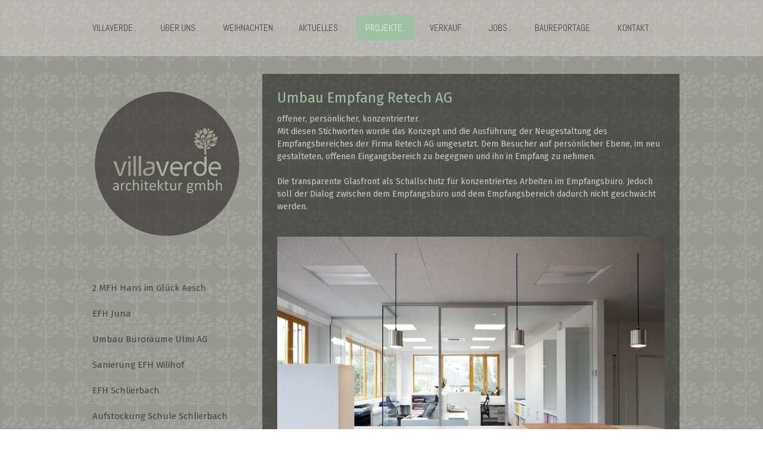

--- FILE ---
content_type: text/html; charset=UTF-8
request_url: https://www.villaverde.ch/projekte/umbau-empfang-retech-ag/
body_size: 11746
content:
<!DOCTYPE html>
<html lang="de-DE"><head>
    <meta charset="utf-8"/>
    <link rel="dns-prefetch preconnect" href="https://u.jimcdn.com/" crossorigin="anonymous"/>
<link rel="dns-prefetch preconnect" href="https://assets.jimstatic.com/" crossorigin="anonymous"/>
<link rel="dns-prefetch preconnect" href="https://image.jimcdn.com" crossorigin="anonymous"/>
<link rel="dns-prefetch preconnect" href="https://fonts.jimstatic.com" crossorigin="anonymous"/>
<meta name="viewport" content="width=device-width, initial-scale=1"/>
<meta http-equiv="X-UA-Compatible" content="IE=edge"/>
<meta name="description" content=""/>
<meta name="robots" content="index, follow, archive"/>
<meta property="st:section" content=""/>
<meta name="generator" content="Jimdo Creator"/>
<meta name="twitter:title" content="Umbau Empfang Retech AG"/>
<meta name="twitter:description" content="offener, persönlicher, konzentrierter. Mit diesen Stichworten wurde das Konzept und die Ausführung der Neugestaltung des Empfangsbereiches der Firma Retech AG umgesetzt. Dem Besucher auf persönlicher Ebene, im neu gestalteten, offenen Eingangsbereich zu begegnen und ihn in Empfang zu nehmen. Die transparente Glasfront als Schallschutz für konzentriertes Arbeiten im Empfangsbüro. Jedoch soll der Dialog zwischen dem Empfangsbüro und dem Empfangsbereich dadurch nicht geschwächt werden."/>
<meta name="twitter:card" content="summary_large_image"/>
<meta property="og:url" content="http://www.villaverde.ch/projekte/umbau-empfang-retech-ag/"/>
<meta property="og:title" content="Umbau Empfang Retech AG"/>
<meta property="og:description" content="offener, persönlicher, konzentrierter. Mit diesen Stichworten wurde das Konzept und die Ausführung der Neugestaltung des Empfangsbereiches der Firma Retech AG umgesetzt. Dem Besucher auf persönlicher Ebene, im neu gestalteten, offenen Eingangsbereich zu begegnen und ihn in Empfang zu nehmen. Die transparente Glasfront als Schallschutz für konzentriertes Arbeiten im Empfangsbüro. Jedoch soll der Dialog zwischen dem Empfangsbüro und dem Empfangsbereich dadurch nicht geschwächt werden."/>
<meta property="og:type" content="website"/>
<meta property="og:locale" content="de_DE"/>
<meta property="og:site_name" content="villaverde.ch"/>
<meta name="twitter:image" content="https://image.jimcdn.com/cdn-cgi/image/width=4096%2Cheight=4096%2Cfit=contain%2Cformat=jpg%2C/app/cms/storage/image/path/s8d23200b44583dc9/image/ic56b22e85c1c0d77/version/1575034812/image.jpg"/>
<meta property="og:image" content="https://image.jimcdn.com/cdn-cgi/image/width=4096%2Cheight=4096%2Cfit=contain%2Cformat=jpg%2C/app/cms/storage/image/path/s8d23200b44583dc9/image/ic56b22e85c1c0d77/version/1575034812/image.jpg"/>
<meta property="og:image:width" content="2872"/>
<meta property="og:image:height" content="4096"/>
<meta property="og:image:secure_url" content="https://image.jimcdn.com/cdn-cgi/image/width=4096%2Cheight=4096%2Cfit=contain%2Cformat=jpg%2C/app/cms/storage/image/path/s8d23200b44583dc9/image/ic56b22e85c1c0d77/version/1575034812/image.jpg"/><title>Umbau Empfang Retech AG - villaverde.ch</title>
<link rel="shortcut icon" href="https://u.jimcdn.com/cms/o/s8d23200b44583dc9/img/favicon.png?t=1354531962"/>
    
<link rel="canonical" href="https://www.villaverde.ch/projekte/umbau-empfang-retech-ag/"/>

        <script src="https://assets.jimstatic.com/ckies.js.865e7e29143a563466bd.js"></script>

        <script src="https://assets.jimstatic.com/cookieControl.js.05068c522913fc506a64.js"></script>
    <script>window.CookieControlSet.setToNormal();</script>

    <style>html,body{margin:0}.hidden{display:none}.n{padding:5px}#cc-website-title a {text-decoration: none}.cc-m-image-align-1{text-align:left}.cc-m-image-align-2{text-align:right}.cc-m-image-align-3{text-align:center}</style>

        <link href="https://u.jimcdn.com/cms/o/s8d23200b44583dc9/layout/dm_00b85bba730abc0f21af5af3b0d1da61/css/layout.css?t=1622550959" rel="stylesheet" type="text/css" id="jimdo_layout_css"/>
<script>     /* <![CDATA[ */     /*!  loadCss [c]2014 @scottjehl, Filament Group, Inc.  Licensed MIT */     window.loadCSS = window.loadCss = function(e,n,t){var r,l=window.document,a=l.createElement("link");if(n)r=n;else{var i=(l.body||l.getElementsByTagName("head")[0]).childNodes;r=i[i.length-1]}var o=l.styleSheets;a.rel="stylesheet",a.href=e,a.media="only x",r.parentNode.insertBefore(a,n?r:r.nextSibling);var d=function(e){for(var n=a.href,t=o.length;t--;)if(o[t].href===n)return e.call(a);setTimeout(function(){d(e)})};return a.onloadcssdefined=d,d(function(){a.media=t||"all"}),a};     window.onloadCSS = function(n,o){n.onload=function(){n.onload=null,o&&o.call(n)},"isApplicationInstalled"in navigator&&"onloadcssdefined"in n&&n.onloadcssdefined(o)}     /* ]]> */ </script>     <script>
// <![CDATA[
onloadCSS(loadCss('https://assets.jimstatic.com/web.css.0732c147b7adfbb7c932a67d78765812.css') , function() {
    this.id = 'jimdo_web_css';
});
// ]]>
</script>
<link href="https://assets.jimstatic.com/web.css.0732c147b7adfbb7c932a67d78765812.css" rel="preload" as="style"/>
<noscript>
<link href="https://assets.jimstatic.com/web.css.0732c147b7adfbb7c932a67d78765812.css" rel="stylesheet"/>
</noscript>
    <script>
    //<![CDATA[
        var jimdoData = {"isTestserver":false,"isLcJimdoCom":false,"isJimdoHelpCenter":false,"isProtectedPage":false,"cstok":"","cacheJsKey":"a696674d4c92f468fb8c962458f373cd72fe7ea7","cacheCssKey":"a696674d4c92f468fb8c962458f373cd72fe7ea7","cdnUrl":"https:\/\/assets.jimstatic.com\/","minUrl":"https:\/\/assets.jimstatic.com\/app\/cdn\/min\/file\/","authUrl":"https:\/\/a.jimdo.com\/","webPath":"https:\/\/www.villaverde.ch\/","appUrl":"https:\/\/a.jimdo.com\/","cmsLanguage":"de_DE","isFreePackage":false,"mobile":false,"isDevkitTemplateUsed":true,"isTemplateResponsive":true,"websiteId":"s8d23200b44583dc9","pageId":1684613386,"packageId":2,"shop":{"deliveryTimeTexts":{"1":"1 - 3 Tage Lieferzeit","2":"3 - 5 Tage Lieferzeit","3":"5 - 8 Tage Lieferzeit"},"checkoutButtonText":"Zur Kasse","isReady":false,"currencyFormat":{"pattern":"\u00a4 #,##0.00;\u00a4-#,##0.00","convertedPattern":"$ #,##0.00","symbols":{"GROUPING_SEPARATOR":" ","DECIMAL_SEPARATOR":".","CURRENCY_SYMBOL":"CHF"}},"currencyLocale":"de_CH"},"tr":{"gmap":{"searchNotFound":"Die angegebene Adresse konnte nicht gefunden werden.","routeNotFound":"Die Anfahrtsroute konnte nicht berechnet werden. M\u00f6gliche Gr\u00fcnde: Die Startadresse ist zu ungenau oder zu weit von der Zieladresse entfernt."},"shop":{"checkoutSubmit":{"next":"N\u00e4chster Schritt","wait":"Bitte warten"},"paypalError":"Da ist leider etwas schiefgelaufen. Bitte versuche es erneut!","cartBar":"Zum Warenkorb","maintenance":"Dieser Shop ist vor\u00fcbergehend leider nicht erreichbar. Bitte probieren Sie es sp\u00e4ter noch einmal.","addToCartOverlay":{"productInsertedText":"Der Artikel wurde dem Warenkorb hinzugef\u00fcgt.","continueShoppingText":"Weiter einkaufen","reloadPageText":"neu laden"},"notReadyText":"Dieser Shop ist noch nicht vollst\u00e4ndig eingerichtet.","numLeftText":"Mehr als {:num} Exemplare dieses Artikels sind z.Z. leider nicht verf\u00fcgbar.","oneLeftText":"Es ist leider nur noch ein Exemplar dieses Artikels verf\u00fcgbar."},"common":{"timeout":"Es ist ein Fehler aufgetreten. Die von dir ausgew\u00e4hlte Aktion wurde abgebrochen. Bitte versuche es in ein paar Minuten erneut."},"form":{"badRequest":"Es ist ein Fehler aufgetreten: Die Eingaben konnten leider nicht \u00fcbermittelt werden. Bitte versuche es sp\u00e4ter noch einmal!"}},"jQuery":"jimdoGen002","isJimdoMobileApp":false,"bgConfig":{"id":52172586,"type":"picture","options":{"fixed":true},"images":[{"id":6537815786,"url":"https:\/\/image.jimcdn.com\/cdn-cgi\/image\/\/app\/cms\/storage\/image\/path\/s8d23200b44583dc9\/backgroundarea\/i4127dace4ada6db6\/version\/1543399862\/image.jpg","altText":"","focalPointX":49.5859375,"focalPointY":-0.47123015873015872134743631249875761568546295166015625}]},"bgFullscreen":null,"responsiveBreakpointLandscape":767,"responsiveBreakpointPortrait":480,"copyableHeadlineLinks":false,"tocGeneration":false,"googlemapsConsoleKey":false,"loggingForAnalytics":false,"loggingForPredefinedPages":false,"isFacebookPixelIdEnabled":false,"userAccountId":"1195e474-98e0-46fd-8b2b-ad88f027a03e"};
    // ]]>
</script>

     <script> (function(window) { 'use strict'; var regBuff = window.__regModuleBuffer = []; var regModuleBuffer = function() { var args = [].slice.call(arguments); regBuff.push(args); }; if (!window.regModule) { window.regModule = regModuleBuffer; } })(window); </script>
    <script src="https://assets.jimstatic.com/web.js.9116b46b92b1358798e9.js" async="true"></script>
    <script src="https://assets.jimstatic.com/at.js.4414d972ea768b46a7c9.js"></script>
    

</head>

<body class="body cc-page j-m-gallery-styles j-m-video-styles j-m-hr-styles j-m-header-styles j-m-text-styles j-m-emotionheader-styles j-m-htmlCode-styles j-m-rss-styles j-m-form-styles-disabled j-m-table-styles j-m-textWithImage-styles j-m-downloadDocument-styles j-m-imageSubtitle-styles j-m-flickr-styles j-m-googlemaps-styles j-m-blogSelection-styles-disabled j-m-comment-styles j-m-jimdo-styles j-m-profile-styles j-m-guestbook-styles j-m-promotion-styles j-m-twitter-styles j-m-hgrid-styles j-m-shoppingcart-styles j-m-catalog-styles j-m-product-styles-disabled j-m-facebook-styles j-m-sharebuttons-styles j-m-formnew-styles-disabled j-m-callToAction-styles j-m-turbo-styles j-m-spacing-styles j-m-googleplus-styles j-m-dummy-styles j-m-search-styles j-m-booking-styles j-m-socialprofiles-styles j-footer-styles cc-pagemode-default cc-content-parent" id="page-1684613386">

<div id="cc-inner" class="cc-content-parent">

    <div class="jtpl-background-area" background-area=""></div>

    <!-- _mobile-navigation.sass -->
    <input type="checkbox" id="jtpl-mobile-navigation__checkbox" class="jtpl-mobile-navigation__checkbox"/><!-- END _mobile-navigation.sass --><!-- _main.sass --><div class="jtpl-main cc-content-parent">

        <!-- _mobile-navigation.sass -->
      <nav class="jtpl-mobile-navigation"><div class="jtpl-mobile-navigation__top-bar">
          <label for="jtpl-mobile-navigation__checkbox" class="jtpl-mobile-navigation__label">
            <span class="jtpl-mobile-navigation__borders navigation-colors__menu-icon"></span>
          </label>
        </div>
        <div class="jtpl-mobile-navigation__inner navigation-colors">
          <div data-container="navigation"><div class="j-nav-variant-nested"><ul class="cc-nav-level-0 j-nav-level-0"><li id="cc-nav-view-1407292786" class="jmd-nav__list-item-0"><a href="/" data-link-title="villaverde .">villaverde .</a></li><li id="cc-nav-view-1403540486" class="jmd-nav__list-item-0"><a href="/über-uns/" data-link-title="ÜBER UNS .">ÜBER UNS .</a></li><li id="cc-nav-view-1743116786" class="jmd-nav__list-item-0"><a href="/weihnachten/" data-link-title="Weihnachten.">Weihnachten.</a></li><li id="cc-nav-view-1418843786" class="jmd-nav__list-item-0"><a href="/aktuelles/" data-link-title="Aktuelles .">Aktuelles .</a></li><li id="cc-nav-view-1366505586" class="jmd-nav__list-item-0 j-nav-has-children cc-nav-parent j-nav-parent jmd-nav__item--parent"><a href="/projekte/" data-link-title="Projekte .">Projekte .</a><span data-navi-toggle="cc-nav-view-1366505586" class="jmd-nav__toggle-button"></span><ul class="cc-nav-level-1 j-nav-level-1"><li id="cc-nav-view-1730309886" class="jmd-nav__list-item-1"><a href="/projekte/2-mfh-hans-im-glück-aesch/" data-link-title="2 MFH Hans im Glück Aesch">2 MFH Hans im Glück Aesch</a></li><li id="cc-nav-view-1730219386" class="jmd-nav__list-item-1"><a href="/projekte/efh-juna/" data-link-title="EFH Juna">EFH Juna</a></li><li id="cc-nav-view-1742651586" class="jmd-nav__list-item-1"><a href="/projekte/umbau-büroräume-ulmi-ag/" data-link-title="Umbau Büroräume Ulmi AG">Umbau Büroräume Ulmi AG</a></li><li id="cc-nav-view-1735337586" class="jmd-nav__list-item-1"><a href="/projekte/sanierung-efh-wilihof/" data-link-title="Sanierung EFH Wilihof">Sanierung EFH Wilihof</a></li><li id="cc-nav-view-1729186686" class="jmd-nav__list-item-1"><a href="/projekte/efh-schlierbach/" data-link-title="EFH Schlierbach">EFH Schlierbach</a></li><li id="cc-nav-view-1724954786" class="jmd-nav__list-item-1"><a href="/projekte/aufstockung-schule-schlierbach/" data-link-title="Aufstockung Schule Schlierbach">Aufstockung Schule Schlierbach</a></li><li id="cc-nav-view-1725626886" class="jmd-nav__list-item-1"><a href="/projekte/gebäudehüllensanierung-steinbären/" data-link-title="Gebäudehüllensanierung Steinbären">Gebäudehüllensanierung Steinbären</a></li><li id="cc-nav-view-1725882986" class="jmd-nav__list-item-1"><a href="/projekte/efh-aesch/" data-link-title="EFH Aesch">EFH Aesch</a></li><li id="cc-nav-view-1724515486" class="jmd-nav__list-item-1"><a href="/projekte/neubau-rickenbach/" data-link-title="Neubau Rickenbach">Neubau Rickenbach</a></li><li id="cc-nav-view-1719177586" class="jmd-nav__list-item-1"><a href="/projekte/2-mfh-sonnehof-schlierbach/" data-link-title="2 MFH Sonnehof Schlierbach">2 MFH Sonnehof Schlierbach</a></li><li id="cc-nav-view-1719178886" class="jmd-nav__list-item-1"><a href="/projekte/defh-twins-300-schlierbach/" data-link-title="DEFH Twins 300 Schlierbach">DEFH Twins 300 Schlierbach</a></li><li id="cc-nav-view-1691566986" class="jmd-nav__list-item-1"><a href="/projekte/2-mfh-libelle-aesch/" data-link-title="2 MFH Libelle Aesch">2 MFH Libelle Aesch</a></li><li id="cc-nav-view-1702758486" class="jmd-nav__list-item-1"><a href="/projekte/efh-b-aesch/" data-link-title="EFH B. Aesch">EFH B. Aesch</a></li><li id="cc-nav-view-1691567986" class="jmd-nav__list-item-1"><a href="/projekte/3fh-emilia-meisterschwanden/" data-link-title="3FH Emilia Meisterschwanden">3FH Emilia Meisterschwanden</a></li><li id="cc-nav-view-1691567186" class="jmd-nav__list-item-1"><a href="/projekte/efh-s-schlierbach/" data-link-title="EFH S. Schlierbach">EFH S. Schlierbach</a></li><li id="cc-nav-view-1672840586" class="jmd-nav__list-item-1"><a href="/projekte/efh-reinach/" data-link-title="EFH Reinach">EFH Reinach</a></li><li id="cc-nav-view-1672842086" class="jmd-nav__list-item-1"><a href="/projekte/efh-emmenbrücke/" data-link-title="EFH Emmenbrücke">EFH Emmenbrücke</a></li><li id="cc-nav-view-1672842486" class="jmd-nav__list-item-1"><a href="/projekte/efh-hermetschwil/" data-link-title="EFH Hermetschwil">EFH Hermetschwil</a></li><li id="cc-nav-view-1672841886" class="jmd-nav__list-item-1"><a href="/projekte/efh-nottwil/" data-link-title="EFH Nottwil">EFH Nottwil</a></li><li id="cc-nav-view-1672863886" class="jmd-nav__list-item-1"><a href="/projekte/mfh-dorf-schlierbach/" data-link-title="MFH Dorf Schlierbach">MFH Dorf Schlierbach</a></li><li id="cc-nav-view-1672863286" class="jmd-nav__list-item-1"><a href="/projekte/mfh-ebnet-schlierbach/" data-link-title="MFH Ebnet Schlierbach">MFH Ebnet Schlierbach</a></li><li id="cc-nav-view-1673585986" class="jmd-nav__list-item-1"><a href="/projekte/umbau-efh-k-aesch/" data-link-title="Umbau EFH K. Aesch">Umbau EFH K. Aesch</a></li><li id="cc-nav-view-1673549586" class="jmd-nav__list-item-1"><a href="/projekte/2fh-k-aesch/" data-link-title="2FH K. Aesch">2FH K. Aesch</a></li><li id="cc-nav-view-1684613386" class="jmd-nav__list-item-1 cc-nav-current j-nav-current jmd-nav__item--current"><a href="/projekte/umbau-empfang-retech-ag/" data-link-title="Umbau Empfang Retech AG" class="cc-nav-current j-nav-current jmd-nav__link--current">Umbau Empfang Retech AG</a></li></ul></li><li id="cc-nav-view-1479083886" class="jmd-nav__list-item-0"><a href="/verkauf/" data-link-title="Verkauf .">Verkauf .</a></li><li id="cc-nav-view-1719156586" class="jmd-nav__list-item-0"><a href="/jobs/" data-link-title="Jobs .">Jobs .</a></li><li id="cc-nav-view-1742713186" class="jmd-nav__list-item-0 j-nav-has-children"><a href="/baureportage/" data-link-title="Baureportage .">Baureportage .</a><span data-navi-toggle="cc-nav-view-1742713186" class="jmd-nav__toggle-button"></span><ul class="cc-nav-level-1 j-nav-level-1"><li id="cc-nav-view-1743876286" class="jmd-nav__list-item-1"><a href="/baureportage/efh-bäch/" data-link-title="EFH Bäch">EFH Bäch</a></li><li id="cc-nav-view-1742712986" class="jmd-nav__list-item-1"><a href="/baureportage/2-mfh-hans-im-glück-aesch/" data-link-title="2 MFH Hans im Glück Aesch">2 MFH Hans im Glück Aesch</a></li><li id="cc-nav-view-1732151086" class="jmd-nav__list-item-1"><a href="/baureportage/efh-aesch/" data-link-title="EFH Aesch">EFH Aesch</a></li></ul></li><li id="cc-nav-view-1703338286" class="jmd-nav__list-item-0"><a href="/kontakt/" data-link-title="Kontakt .">Kontakt .</a></li></ul></div></div>
        </div>
      </nav><!-- END _mobile-navigation.sass --><!-- _navigation.sass --><div class="jtpl-navigation navigation-colors border-options">
        <div class="jtpl-navigation__inner navigation-alignment">
          <div data-container="navigation"><div class="j-nav-variant-nested"><ul class="cc-nav-level-0 j-nav-level-0"><li id="cc-nav-view-1407292786" class="jmd-nav__list-item-0"><a href="/" data-link-title="villaverde .">villaverde .</a></li><li id="cc-nav-view-1403540486" class="jmd-nav__list-item-0"><a href="/über-uns/" data-link-title="ÜBER UNS .">ÜBER UNS .</a></li><li id="cc-nav-view-1743116786" class="jmd-nav__list-item-0"><a href="/weihnachten/" data-link-title="Weihnachten.">Weihnachten.</a></li><li id="cc-nav-view-1418843786" class="jmd-nav__list-item-0"><a href="/aktuelles/" data-link-title="Aktuelles .">Aktuelles .</a></li><li id="cc-nav-view-1366505586" class="jmd-nav__list-item-0 j-nav-has-children cc-nav-parent j-nav-parent jmd-nav__item--parent"><a href="/projekte/" data-link-title="Projekte .">Projekte .</a><span data-navi-toggle="cc-nav-view-1366505586" class="jmd-nav__toggle-button"></span></li><li id="cc-nav-view-1479083886" class="jmd-nav__list-item-0"><a href="/verkauf/" data-link-title="Verkauf .">Verkauf .</a></li><li id="cc-nav-view-1719156586" class="jmd-nav__list-item-0"><a href="/jobs/" data-link-title="Jobs .">Jobs .</a></li><li id="cc-nav-view-1742713186" class="jmd-nav__list-item-0 j-nav-has-children"><a href="/baureportage/" data-link-title="Baureportage .">Baureportage .</a><span data-navi-toggle="cc-nav-view-1742713186" class="jmd-nav__toggle-button"></span></li><li id="cc-nav-view-1703338286" class="jmd-nav__list-item-0"><a href="/kontakt/" data-link-title="Kontakt .">Kontakt .</a></li></ul></div></div>
        </div>
      </div>
      <!-- END _navigation.sass -->

      <!-- _section.sass -->
      <div class="jtpl-section cc-content-parent">

        <div class="jtpl-logo">
          <div id="cc-website-logo" class="cc-single-module-element"><div id="cc-m-8521741986" class="j-module n j-imageSubtitle"><div class="cc-m-image-container"><figure class="cc-imagewrapper cc-m-image-align-3">
<a href="https://www.villaverde.ch/" target="_self"><img srcset="https://image.jimcdn.com/cdn-cgi/image/width=270%2Cheight=10000%2Cfit=contain%2Cformat=png%2C/app/cms/storage/image/path/s8d23200b44583dc9/image/i72d8fdc5a2964125/version/1673444087/image.png 270w, https://image.jimcdn.com/cdn-cgi/image/width=320%2Cheight=10000%2Cfit=contain%2Cformat=png%2C/app/cms/storage/image/path/s8d23200b44583dc9/image/i72d8fdc5a2964125/version/1673444087/image.png 320w, https://image.jimcdn.com/cdn-cgi/image/width=540%2Cheight=10000%2Cfit=contain%2Cformat=png%2C/app/cms/storage/image/path/s8d23200b44583dc9/image/i72d8fdc5a2964125/version/1673444087/image.png 540w" sizes="(min-width: 270px) 270px, 100vw" id="cc-m-imagesubtitle-image-8521741986" src="https://image.jimcdn.com/cdn-cgi/image/width=270%2Cheight=10000%2Cfit=contain%2Cformat=png%2C/app/cms/storage/image/path/s8d23200b44583dc9/image/i72d8fdc5a2964125/version/1673444087/image.png" alt="villaverde.ch" class="" data-src-width="5860" data-src-height="5479" data-src="https://image.jimcdn.com/cdn-cgi/image/width=270%2Cheight=10000%2Cfit=contain%2Cformat=png%2C/app/cms/storage/image/path/s8d23200b44583dc9/image/i72d8fdc5a2964125/version/1673444087/image.png" data-image-id="6058147286"/></a>    

</figure>
</div>
<div class="cc-clear"></div>
<script id="cc-m-reg-8521741986">// <![CDATA[

    window.regModule("module_imageSubtitle", {"data":{"imageExists":true,"hyperlink":"","hyperlink_target":"","hyperlinkAsString":"","pinterest":"0","id":8521741986,"widthEqualsContent":"1","resizeWidth":"270","resizeHeight":253},"id":8521741986});
// ]]>
</script></div></div>
        </div>

        <div class="jtpl-content content-options cc-content-parent">
          <div id="content_area" data-container="content"><div id="content_start"></div>
        
        <div id="cc-matrix-2425079186"><div id="cc-m-9570962386" class="j-module n j-header "><h3 class="" id="cc-m-header-9570962386">Umbau Empfang Retech AG</h3></div><div id="cc-m-9570962486" class="j-module n j-text "><p>
    offener, persönlicher, konzentrierter.
</p>

<p>
    Mit diesen Stichworten wurde das Konzept und die Ausführung der Neugestaltung des Empfangsbereiches der Firma Retech AG umgesetzt. Dem Besucher auf persönlicher Ebene, im neu gestalteten,
    offenen Eingangsbereich zu begegnen und ihn in Empfang zu nehmen.
</p>

<p>
     
</p>

<p>
    Die transparente Glasfront als Schallschutz für konzentriertes Arbeiten im Empfangsbüro. Jedoch soll der Dialog zwischen dem Empfangsbüro und dem Empfangsbereich dadurch nicht geschwächt
    werden.
</p></div><div id="cc-m-9570962586" class="j-module n j-spacing ">
    <div class="cc-m-spacer" style="height: 20px;">
    
</div>

</div><div id="cc-m-9570962686" class="j-module n j-hgrid ">    <div class="cc-m-hgrid-column last" style="width: 100%;">
        <div id="cc-matrix-2425079286"><div id="cc-m-9570962786" class="j-module n j-imageSubtitle "><figure class="cc-imagewrapper cc-m-image-align-1 cc-m-width-maxed">
<a href="javascript:;" rel="lightbox" data-href="https://image.jimcdn.com/cdn-cgi/image/fit=contain%2Cformat=jpg%2C/app/cms/storage/image/path/s8d23200b44583dc9/image/id2801f11febf31a5/version/1575017305/image.jpg"><img srcset="https://image.jimcdn.com/cdn-cgi/image/width=320%2Cheight=10000%2Cfit=contain%2Cformat=jpg%2C/app/cms/storage/image/path/s8d23200b44583dc9/image/id2801f11febf31a5/version/1575017305/image.jpg 320w, https://image.jimcdn.com/cdn-cgi/image/width=640%2Cheight=10000%2Cfit=contain%2Cformat=jpg%2C/app/cms/storage/image/path/s8d23200b44583dc9/image/id2801f11febf31a5/version/1575017305/image.jpg 640w, https://image.jimcdn.com/cdn-cgi/image/width=650%2Cheight=10000%2Cfit=contain%2Cformat=jpg%2C/app/cms/storage/image/path/s8d23200b44583dc9/image/id2801f11febf31a5/version/1575017305/image.jpg 650w, https://image.jimcdn.com/cdn-cgi/image/width=960%2Cheight=10000%2Cfit=contain%2Cformat=jpg%2C/app/cms/storage/image/path/s8d23200b44583dc9/image/id2801f11febf31a5/version/1575017305/image.jpg 960w, https://image.jimcdn.com/cdn-cgi/image/width=1280%2Cheight=10000%2Cfit=contain%2Cformat=jpg%2C/app/cms/storage/image/path/s8d23200b44583dc9/image/id2801f11febf31a5/version/1575017305/image.jpg 1280w, https://image.jimcdn.com/cdn-cgi/image/width=1300%2Cheight=10000%2Cfit=contain%2Cformat=jpg%2C/app/cms/storage/image/path/s8d23200b44583dc9/image/id2801f11febf31a5/version/1575017305/image.jpg 1300w" sizes="(min-width: 650px) 650px, 100vw" id="cc-m-imagesubtitle-image-9570962786" src="https://image.jimcdn.com/cdn-cgi/image/width=650%2Cheight=10000%2Cfit=contain%2Cformat=jpg%2C/app/cms/storage/image/path/s8d23200b44583dc9/image/id2801f11febf31a5/version/1575017305/image.jpg" alt="" class="" data-src-width="4680" data-src-height="3264" data-src="https://image.jimcdn.com/cdn-cgi/image/width=650%2Cheight=10000%2Cfit=contain%2Cformat=jpg%2C/app/cms/storage/image/path/s8d23200b44583dc9/image/id2801f11febf31a5/version/1575017305/image.jpg" data-image-id="6687391986"/></a>    

</figure>

<div class="cc-clear"></div>
<script id="cc-m-reg-9570962786">// <![CDATA[

    window.regModule("module_imageSubtitle", {"data":{"imageExists":true,"hyperlink":"","hyperlink_target":"","hyperlinkAsString":"","pinterest":"","id":9570962786,"widthEqualsContent":"1","resizeWidth":"650","resizeHeight":454},"variant":"default","selector":"#cc-m-9570962786","id":9570962786});
// ]]>
</script></div></div>    </div>
    
<div class="cc-m-hgrid-overlay" data-display="cms-only"></div>

<br class="cc-clear"/>

</div><div id="cc-m-9570962886" class="j-module n j-spacing ">
    <div class="cc-m-spacer" style="height: 20px;">
    
</div>

</div><div id="cc-m-9570962986" class="j-module n j-gallery "><div class="cc-m-gallery-container cc-m-gallery-cool clearover" id="cc-m-gallery-9570962986">
    <div class="cc-m-gallery-cool-item" id="gallery_thumb_6689809486">
        <div>
            
                <a rel="lightbox[9570962986]" href="javascript:" data-href="https://image.jimcdn.com/cdn-cgi/image/width=2048%2Cheight=2048%2Cfit=contain%2Cformat=jpg%2C/app/cms/storage/image/path/s8d23200b44583dc9/image/i97137e55f46fc946/version/1575034812/image.jpg" data-title=""><img src="https://image.jimcdn.com/cdn-cgi/image/width=1920%2Cheight=400%2Cfit=contain%2Cformat=jpg%2C/app/cms/storage/image/path/s8d23200b44583dc9/image/i97137e55f46fc946/version/1575034812/image.jpg" data-orig-width="2048" data-orig-height="1537" alt="" data-subtitle=""/></a>        </div>
    </div>
    <div class="cc-m-gallery-cool-item" id="gallery_thumb_6689808686">
        <div>
            
                <a rel="lightbox[9570962986]" href="javascript:" data-href="https://image.jimcdn.com/cdn-cgi/image/width=2048%2Cheight=2048%2Cfit=contain%2Cformat=jpg%2C/app/cms/storage/image/path/s8d23200b44583dc9/image/ic56b22e85c1c0d77/version/1575034812/image.jpg" data-title=""><img src="https://image.jimcdn.com/cdn-cgi/image/width=1920%2Cheight=400%2Cfit=contain%2Cformat=jpg%2C/app/cms/storage/image/path/s8d23200b44583dc9/image/ic56b22e85c1c0d77/version/1575034812/image.jpg" data-orig-width="1436" data-orig-height="2048" alt="" data-subtitle=""/></a>        </div>
    </div>
    <div class="cc-m-gallery-cool-item" id="gallery_thumb_6689808886">
        <div>
            
                <a rel="lightbox[9570962986]" href="javascript:" data-href="https://image.jimcdn.com/cdn-cgi/image/width=2048%2Cheight=2048%2Cfit=contain%2Cformat=jpg%2C/app/cms/storage/image/path/s8d23200b44583dc9/image/ic80ea55abd886042/version/1575034812/image.jpg" data-title=""><img src="https://image.jimcdn.com/cdn-cgi/image/width=1920%2Cheight=400%2Cfit=contain%2Cformat=jpg%2C/app/cms/storage/image/path/s8d23200b44583dc9/image/ic80ea55abd886042/version/1575034812/image.jpg" data-orig-width="1518" data-orig-height="2048" alt="" data-subtitle=""/></a>        </div>
    </div>
    <div class="cc-m-gallery-cool-item" id="gallery_thumb_6689876486">
        <div>
            
                <a rel="lightbox[9570962986]" href="javascript:" data-href="https://image.jimcdn.com/cdn-cgi/image/width=2048%2Cheight=2048%2Cfit=contain%2Cformat=png%2C/app/cms/storage/image/path/s8d23200b44583dc9/image/i8a0ce7439203f815/version/1575034808/image.png" data-title=""><img src="https://image.jimcdn.com/cdn-cgi/image/width=1920%2Cheight=400%2Cfit=contain%2Cformat=png%2C/app/cms/storage/image/path/s8d23200b44583dc9/image/i8a0ce7439203f815/version/1575034808/image.png" data-orig-width="2048" data-orig-height="1618" alt="" data-subtitle=""/></a>        </div>
    </div>
</div>
<script id="cc-m-reg-9570962986">// <![CDATA[

    window.regModule("module_gallery", {"view":"3","countImages":4,"variant":"cool","selector":"#cc-m-gallery-9570962986","imageCount":4,"enlargeable":"1","multiUpload":true,"autostart":1,"pause":"4","showSliderThumbnails":1,"coolSize":"3","coolPadding":"20","stackCount":"3","stackPadding":"3","options":{"pinterest":"0"},"id":9570962986});
// ]]>
</script></div></div>
        
        </div>
        </div>

        <div class="jtpl-section-aside">

          <!-- _subnavigation.sass -->
          <div class="jtpl-subnavigation subnavigation-colors">
            <div data-container="navigation"><div class="j-nav-variant-nested"><ul class="cc-nav-level-1 j-nav-level-1"><li id="cc-nav-view-1730309886" class="jmd-nav__list-item-1"><a href="/projekte/2-mfh-hans-im-glück-aesch/" data-link-title="2 MFH Hans im Glück Aesch">2 MFH Hans im Glück Aesch</a></li><li id="cc-nav-view-1730219386" class="jmd-nav__list-item-1"><a href="/projekte/efh-juna/" data-link-title="EFH Juna">EFH Juna</a></li><li id="cc-nav-view-1742651586" class="jmd-nav__list-item-1"><a href="/projekte/umbau-büroräume-ulmi-ag/" data-link-title="Umbau Büroräume Ulmi AG">Umbau Büroräume Ulmi AG</a></li><li id="cc-nav-view-1735337586" class="jmd-nav__list-item-1"><a href="/projekte/sanierung-efh-wilihof/" data-link-title="Sanierung EFH Wilihof">Sanierung EFH Wilihof</a></li><li id="cc-nav-view-1729186686" class="jmd-nav__list-item-1"><a href="/projekte/efh-schlierbach/" data-link-title="EFH Schlierbach">EFH Schlierbach</a></li><li id="cc-nav-view-1724954786" class="jmd-nav__list-item-1"><a href="/projekte/aufstockung-schule-schlierbach/" data-link-title="Aufstockung Schule Schlierbach">Aufstockung Schule Schlierbach</a></li><li id="cc-nav-view-1725626886" class="jmd-nav__list-item-1"><a href="/projekte/gebäudehüllensanierung-steinbären/" data-link-title="Gebäudehüllensanierung Steinbären">Gebäudehüllensanierung Steinbären</a></li><li id="cc-nav-view-1725882986" class="jmd-nav__list-item-1"><a href="/projekte/efh-aesch/" data-link-title="EFH Aesch">EFH Aesch</a></li><li id="cc-nav-view-1724515486" class="jmd-nav__list-item-1"><a href="/projekte/neubau-rickenbach/" data-link-title="Neubau Rickenbach">Neubau Rickenbach</a></li><li id="cc-nav-view-1719177586" class="jmd-nav__list-item-1"><a href="/projekte/2-mfh-sonnehof-schlierbach/" data-link-title="2 MFH Sonnehof Schlierbach">2 MFH Sonnehof Schlierbach</a></li><li id="cc-nav-view-1719178886" class="jmd-nav__list-item-1"><a href="/projekte/defh-twins-300-schlierbach/" data-link-title="DEFH Twins 300 Schlierbach">DEFH Twins 300 Schlierbach</a></li><li id="cc-nav-view-1691566986" class="jmd-nav__list-item-1"><a href="/projekte/2-mfh-libelle-aesch/" data-link-title="2 MFH Libelle Aesch">2 MFH Libelle Aesch</a></li><li id="cc-nav-view-1702758486" class="jmd-nav__list-item-1"><a href="/projekte/efh-b-aesch/" data-link-title="EFH B. Aesch">EFH B. Aesch</a></li><li id="cc-nav-view-1691567986" class="jmd-nav__list-item-1"><a href="/projekte/3fh-emilia-meisterschwanden/" data-link-title="3FH Emilia Meisterschwanden">3FH Emilia Meisterschwanden</a></li><li id="cc-nav-view-1691567186" class="jmd-nav__list-item-1"><a href="/projekte/efh-s-schlierbach/" data-link-title="EFH S. Schlierbach">EFH S. Schlierbach</a></li><li id="cc-nav-view-1672840586" class="jmd-nav__list-item-1"><a href="/projekte/efh-reinach/" data-link-title="EFH Reinach">EFH Reinach</a></li><li id="cc-nav-view-1672842086" class="jmd-nav__list-item-1"><a href="/projekte/efh-emmenbrücke/" data-link-title="EFH Emmenbrücke">EFH Emmenbrücke</a></li><li id="cc-nav-view-1672842486" class="jmd-nav__list-item-1"><a href="/projekte/efh-hermetschwil/" data-link-title="EFH Hermetschwil">EFH Hermetschwil</a></li><li id="cc-nav-view-1672841886" class="jmd-nav__list-item-1"><a href="/projekte/efh-nottwil/" data-link-title="EFH Nottwil">EFH Nottwil</a></li><li id="cc-nav-view-1672863886" class="jmd-nav__list-item-1"><a href="/projekte/mfh-dorf-schlierbach/" data-link-title="MFH Dorf Schlierbach">MFH Dorf Schlierbach</a></li><li id="cc-nav-view-1672863286" class="jmd-nav__list-item-1"><a href="/projekte/mfh-ebnet-schlierbach/" data-link-title="MFH Ebnet Schlierbach">MFH Ebnet Schlierbach</a></li><li id="cc-nav-view-1673585986" class="jmd-nav__list-item-1"><a href="/projekte/umbau-efh-k-aesch/" data-link-title="Umbau EFH K. Aesch">Umbau EFH K. Aesch</a></li><li id="cc-nav-view-1673549586" class="jmd-nav__list-item-1"><a href="/projekte/2fh-k-aesch/" data-link-title="2FH K. Aesch">2FH K. Aesch</a></li><li id="cc-nav-view-1684613386" class="jmd-nav__list-item-1 cc-nav-current j-nav-current jmd-nav__item--current"><a href="/projekte/umbau-empfang-retech-ag/" data-link-title="Umbau Empfang Retech AG" class="cc-nav-current j-nav-current jmd-nav__link--current">Umbau Empfang Retech AG</a></li></ul></div></div>
          </div>
          <!-- END _subnavigation.sass -->

          <div class="jtpl-sidebar sidebar-options">
            <div data-container="sidebar"><div id="cc-matrix-1663117986"><div id="cc-m-6934913286" class="j-module n j-hgrid ">    <div class="cc-m-hgrid-column last" style="width: 100%;">
        <div id="cc-matrix-1664064986"><div id="cc-m-6934913586" class="j-module n j-text "><div id="cc-m-all-content-6931771886" class="cc-m-all-content" style="text-align: center;">
    <span style="color: #454545;">villaverde architektur gmbh</span><br/>
    <span style="color: #454545;">Dorf 16a</span><br/>
    <span style="color: #454545;">6231 Schlierbach</span><br/>

    <p>
         
    </p>
</div></div><div id="cc-m-6934915186" class="j-module n j-text "><div id="cc-m-all-content-6931771886" class="cc-m-all-content">
    <p style="text-align: center;">
        <span style="color: #454545;">Telefon 041 511 39 09 </span><br/>
        <span style="color: #454545;"><a href="mailto:info@villaverde.ch" title="info@villaverde.ch" class="" style="color: #454545;">info(at)villaverde.ch</a></span>
    </p>

    <p style="text-align: center;">
        <span style="color: #454545;"><a href="http://www.villaverde.ch" target="_blank" title="www.villaverde.ch" class="" style="color: #454545;">www.villaverde.ch</a></span>
    </p>
</div></div><div id="cc-m-9389080186" class="j-module n j-spacing ">
    <div class="cc-m-spacer" style="height: 20px;">
    
</div>

</div><div id="cc-m-9390884686" class="j-module n j-spacing ">
    <div class="cc-m-spacer" style="height: 25px;">
    
</div>

</div><div id="cc-m-9390873686" class="j-module n j-gallery "><div class="cc-m-gallery-container cc-m-gallery-stack clearover" id="cc-m-gallery-9390873686">
            <div class="cc-m-gallery-stack-item" id="gallery_thumb_7016657086" data-sort="0">
            <a href="mailto:info@villaverde.ch"><img src="https://image.jimcdn.com/cdn-cgi/image/width=341%2Cheight=2048%2Cfit=contain%2Cformat=png%2C/app/cms/storage/image/path/s8d23200b44583dc9/image/i3bf434077d780ddd/version/1691473536/image.png" data-orig-width="1208" data-orig-height="1208" alt="" data-subtitle=""/></a>        </div>
            <div class="cc-m-gallery-stack-item" id="gallery_thumb_7050397986" data-sort="1">
            <a href="https://www.youtube.com/channel/UCwVnbYlfgxZ2jb_Y1Bad1yw" target="_blank"><img src="https://image.jimcdn.com/cdn-cgi/image/width=341%2Cheight=2048%2Cfit=contain%2Cformat=png%2C/app/cms/storage/image/path/s8d23200b44583dc9/image/ifadfb19b02a1675c/version/1691473536/image.png" data-orig-width="2044" data-orig-height="2048" alt="" data-subtitle=""/></a>        </div>
            <div class="cc-m-gallery-stack-item" id="gallery_thumb_7016656986" data-sort="2">
            <a href="https://www.instagram.com/villaverde_architektur_gmbh/?hl=de" target="_blank"><img src="https://image.jimcdn.com/cdn-cgi/image/width=341%2Cheight=2048%2Cfit=contain%2Cformat=png%2C/app/cms/storage/image/path/s8d23200b44583dc9/image/iad8f4192bfd207fc/version/1691473536/image.png" data-orig-width="1208" data-orig-height="1208" alt="" data-subtitle=""/></a>        </div>
            <div class="cc-m-gallery-stack-item" id="gallery_thumb_7052217886" data-sort="3">
            <a href="http://www.pinterest.com/villaverde_architektur_gmbh" target="_blank"><img src="https://image.jimcdn.com/cdn-cgi/image/width=341%2Cheight=2048%2Cfit=contain%2Cformat=png%2C/app/cms/storage/image/path/s8d23200b44583dc9/image/i1c5877e44718884d/version/1691473536/image.png" data-orig-width="2048" data-orig-height="2039" alt="" data-subtitle=""/></a>        </div>
            <div class="cc-m-gallery-stack-item" id="gallery_thumb_7016656886" data-sort="4">
            <a href="https://www.facebook.com/profile.php?id=100094541757155" target="_blank"><img src="https://image.jimcdn.com/cdn-cgi/image/width=341%2Cheight=2048%2Cfit=contain%2Cformat=png%2C/app/cms/storage/image/path/s8d23200b44583dc9/image/i994116ef6a14e837/version/1691473536/image.png" data-orig-width="896" data-orig-height="897" alt="" data-subtitle=""/></a>        </div>
            <div class="cc-m-gallery-stack-item" id="gallery_thumb_7070087486" data-sort="5">
            <a href="https://www.linkedin.com/company/villaverde-architektur-gmbh" target="_blank"><img src="https://image.jimcdn.com/cdn-cgi/image/width=341%2Cheight=2048%2Cfit=contain%2Cformat=png%2C/app/cms/storage/image/path/s8d23200b44583dc9/image/i9b36587ef9156343/version/1691474167/image.png" data-orig-width="2042" data-orig-height="2048" alt="" data-subtitle=""/></a>        </div>
    </div>
<script id="cc-m-reg-9390873686">// <![CDATA[

    window.regModule("module_gallery", {"view":"4","countImages":6,"variant":"stack","selector":"#cc-m-gallery-9390873686","imageCount":6,"enlargeable":"0","multiUpload":true,"autostart":1,"pause":"4","showSliderThumbnails":1,"coolSize":"1","coolPadding":"19","stackCount":"6","stackPadding":"10","options":{"pinterest":"0"},"id":9390873686});
// ]]>
</script></div></div>    </div>
    
<div class="cc-m-hgrid-overlay" data-display="cms-only"></div>

<br class="cc-clear"/>

</div></div></div>
          </div>

        </div>

      </div>
      <!-- END _section.sass -->

      <!-- _footer.sass -->
      <div class="jtpl-footer footer-options border-options">
        <div class="jtpl-footer__inner">
          <div id="contentfooter" data-container="footer">

    
    <div class="j-meta-links">
        <a id="cookie-policy" href="javascript:window.CookieControl.showCookieSettings();">Cookie-Richtlinie</a>    </div>

    <div class="j-admin-links">
            

<span class="loggedin">
    <a rel="nofollow" id="logout" target="_top" href="https://cms.e.jimdo.com/app/cms/logout.php">
        Abmelden    </a>
    |
    <a rel="nofollow" id="edit" target="_top" href="https://a.jimdo.com/app/auth/signin/jumpcms/?page=1684613386">Bearbeiten</a>
</span>
        </div>

    
</div>

        </div>
      </div>
      <!-- END _footer.sass -->

      <!-- _cart.sass -->
      <div class="jtpl-cart">
        
      </div>
      <!-- END _cart.sass -->

    </div>
    <!-- END _main.sass -->
  </div>
    <ul class="cc-FloatingButtonBarContainer cc-FloatingButtonBarContainer-right hidden">

                    <!-- scroll to top button -->
            <li class="cc-FloatingButtonBarContainer-button-scroll">
                <a href="javascript:void(0);" title="Nach oben scrollen">
                    <span>Nach oben scrollen</span>
                </a>
            </li>
            <script>// <![CDATA[

    window.regModule("common_scrolltotop", []);
// ]]>
</script>    </ul>
    <script type="text/javascript">
//<![CDATA[
addAutomatedTracking('creator.website', track_anon);
//]]>
</script>
    



<div class="cc-individual-cookie-settings" id="cc-individual-cookie-settings" style="display: none" data-nosnippet="true">

</div>
<script>// <![CDATA[

    window.regModule("web_individualCookieSettings", {"categories":[{"type":"NECESSARY","name":"Unbedingt erforderlich","description":"Unbedingt erforderliche Cookies erm\u00f6glichen grundlegende Funktionen und sind f\u00fcr die einwandfreie Funktion der Website erforderlich. Daher kann man sie nicht deaktivieren. Diese Art von Cookies wird ausschlie\u00dflich von dem Betreiber der Website verwendet (First-Party-Cookie) und s\u00e4mtliche Informationen, die in den Cookies gespeichert sind, werden nur an diese Website gesendet.","required":true,"cookies":[{"key":"cookielaw","name":"cookielaw","description":"Cookielaw\n\nDieses Cookie zeigt das Cookie-Banner an und speichert die Cookie-Einstellungen des Besuchers.\n\nAnbieter:\nJimdo GmbH, Stresemannstrasse 375, 22761 Hamburg, Deutschland.\n\nCookie-Name: ckies_cookielaw\nCookie-Laufzeit: 1 Jahr\n\nDatenschutzerkl\u00e4rung:\nhttps:\/\/www.jimdo.com\/de\/info\/datenschutzerklaerung\/ ","required":true},{"key":"control-cookies-wildcard","name":"ckies_*","description":"Jimdo Control Cookies\n\nSteuerungs-Cookies zur Aktivierung der vom Website-Besucher ausgew\u00e4hlten Dienste\/Cookies und zur Speicherung der entsprechenden Cookie-Einstellungen. \n\nAnbieter:\nJimdo GmbH, Stresemannstra\u00dfe 375, 22761 Hamburg, Deutschland.\n\nCookie-Namen: ckies_*, ckies_postfinance, ckies_stripe, ckies_powr, ckies_google, ckies_cookielaw, ckies_ga, ckies_jimdo_analytics, ckies_fb_analytics, ckies_fr\n\nCookie-Laufzeit: 1 Jahr\n\nDatenschutzerkl\u00e4rung:\nhttps:\/\/www.jimdo.com\/de\/info\/datenschutzerklaerung\/ ","required":true}]},{"type":"FUNCTIONAL","name":"Funktionell","description":"Funktionelle Cookies erm\u00f6glichen dieser Website, bestimmte Funktionen zur Verf\u00fcgung zu stellen und Informationen zu speichern, die vom Nutzer eingegeben wurden \u2013 beispielsweise bereits registrierte Namen oder die Sprachauswahl. Damit werden verbesserte und personalisierte Funktionen gew\u00e4hrleistet.","required":false,"cookies":[{"key":"powr-v2","name":"powr","description":"POWr.io Cookies\n\nDiese Cookies registrieren anonyme, statistische Daten \u00fcber das Verhalten des Besuchers dieser Website und sind verantwortlich f\u00fcr die Gew\u00e4hrleistung der Funktionalit\u00e4t bestimmter Widgets, die auf dieser Website eingesetzt werden. Sie werden ausschlie\u00dflich f\u00fcr interne Analysen durch den Webseitenbetreiber verwendet z. B. f\u00fcr den Besucherz\u00e4hler.\n\nAnbieter:\nPowr.io, POWr HQ, 340 Pine Street, San Francisco, California 94104, USA.\n\nCookie Namen und Laufzeiten:\nahoy_unique_[unique id] (Laufzeit: Sitzung), POWR_PRODUCTION  (Laufzeit: Sitzung),  ahoy_visitor  (Laufzeit: 2 Jahre),   ahoy_visit  (Laufzeit: 1 Tag), src (Laufzeit: 30 Tage) Security, _gid Persistent (Laufzeit: 1 Tag), NID (Domain: google.com, Laufzeit: 180 Tage), 1P_JAR (Domain: google.com, Laufzeit: 30 Tage), DV (Domain: google.com, Laufzeit: 2 Stunden), SIDCC (Domain: google.com, Laufzeit: 1 Jahre), SID (Domain: google.com, Laufzeit: 2 Jahre), HSID (Domain: google.com, Laufzeit: 2 Jahre), SEARCH_SAMESITE (Domain: google.com, Laufzeit: 6 Monate), __cfduid (Domain: powrcdn.com, Laufzeit: 30 Tage).\n\nCookie-Richtlinie:\nhttps:\/\/www.powr.io\/privacy \n\nDatenschutzerkl\u00e4rung:\nhttps:\/\/www.powr.io\/privacy ","required":false},{"key":"google_maps","name":"Google Maps","description":"Die Aktivierung und Speicherung dieser Einstellung schaltet die Anzeige der Google Maps frei. \nAnbieter: Google LLC, 1600 Amphitheatre Parkway, Mountain View, CA 94043, USA oder Google Ireland Limited, Gordon House, Barrow Street, Dublin 4, Irland, wenn Sie in der EU ans\u00e4ssig sind.\nCookie Name und Laufzeit: google_maps ( Laufzeit: 1 Jahr)\nCookie Richtlinie: https:\/\/policies.google.com\/technologies\/cookies\nDatenschutzerkl\u00e4rung: https:\/\/policies.google.com\/privacy\n","required":false},{"key":"youtu","name":"Youtube","description":"Wenn du diese Einstellung aktivierst und speicherst, wird das Anzeigen von YouTube-Videoinhalten auf dieser Website aktiviert.\n\nAnbieter: Google LLC, 1600 Amphitheatre Parkway, Mountain View, CA 94043, USA oder Google Ireland Limited, Gordon House, Barrow Street, Dublin 4, Irland, wenn du deinen Wohnsitz in der EU hast.\nCookie-Name und -Lebensdauer: youtube_consent (Lebensdauer: 1 Jahr).\nCookie-Richtlinie: https:\/\/policies.google.com\/technologies\/cookies\nDatenschutzrichtlinie: https:\/\/policies.google.com\/privacy\n\nDiese Website verwendet eine Cookie-freie Integration f\u00fcr die eingebetteten Youtube-Videos. Zus\u00e4tzliche Cookies werden vom Dienstanbieter YouTube gesetzt und Informationen gesammelt, wenn der\/die Nutzer*in in seinem\/ihrem Google-Konto eingeloggt ist. YouTube registriert anonyme statistische Daten, z. B. wie oft das Video angezeigt wird und welche Einstellungen f\u00fcr die Wiedergabe verwendet werden. In diesem Fall wird die Auswahl des\/der Nutzer*in mit seinem\/ihrem Konto verkn\u00fcpft, z. B. wenn er\/sie bei einem Video auf \"Gef\u00e4llt mir\" klickt. Weitere Informationen findest du in den Datenschutzbestimmungen von Google.","required":false}]},{"type":"PERFORMANCE","name":"Performance","description":"Die Performance-Cookies sammeln Informationen dar\u00fcber, wie diese Website genutzt wird. Der Betreiber der Website nutzt diese Cookies um die Attraktivit\u00e4t, den Inhalt und die Funktionalit\u00e4t der Website zu verbessern.","required":false,"cookies":[]},{"type":"MARKETING","name":"Marketing \/ Third Party","description":"Marketing- \/ Third Party-Cookies stammen unter anderem von externen Werbeunternehmen und werden verwendet, um Informationen \u00fcber die vom Nutzer besuchten Websites zu sammeln, um z. B. zielgruppenorientierte Werbung f\u00fcr den Benutzer zu erstellen.","required":false,"cookies":[{"key":"powr_marketing","name":"powr_marketing","description":"POWr.io Cookies \n \nDiese Cookies sammeln zu Analysezwecken anonymisierte Informationen dar\u00fcber, wie Nutzer diese Website verwenden. \n\nAnbieter:\nPowr.io, POWr HQ, 340 Pine Street, San Francisco, California 94104, USA.  \n \nCookie-Namen und Laufzeiten: \n__Secure-3PAPISID (Domain: google.com, Laufzeit: 2 Jahre), SAPISID (Domain: google.com, Laufzeit: 2 Jahre), APISID (Domain: google.com, Laufzeit: 2 Jahre), SSID (Domain: google.com, Laufzeit: 2 Jahre), __Secure-3PSID (Domain: google.com, Laufzeit: 2 Jahre), CC (Domain:google.com, Laufzeit: 1 Jahr), ANID (Domain: google.com, Laufzeit: 10 Jahre), OTZ (Domain:google.com, Laufzeit: 1 Monat).\n \nCookie-Richtlinie: \nhttps:\/\/www.powr.io\/privacy \n \nDatenschutzerkl\u00e4rung: \nhttps:\/\/www.powr.io\/privacy \n","required":false}]}],"pagesWithoutCookieSettings":["\/j\/privacy"],"cookieSettingsHtmlUrl":"\/app\/module\/cookiesettings\/getcookiesettingshtml"});
// ]]>
</script>

</body>
</html>


--- FILE ---
content_type: text/css; charset=UTF-8
request_url: https://u.jimcdn.com/cms/o/s8d23200b44583dc9/layout/dm_00b85bba730abc0f21af5af3b0d1da61/css/layout.css?t=1622550959
body_size: 7939
content:
@import url(https://fonts.jimstatic.com/css?family=Arimo:400,700|Open+Sans+Condensed:300&subset=cyrillic-ext,latin-ext);@import url(https://fonts.jimstatic.com/css?family=Arimo:400,700|Open+Sans+Condensed:300&subset=cyrillic-ext,latin-ext);@import url("https://fonts.jimstatic.com/css?family=Abel%3Aregular%7CAsap%3Aregular%7CAsap%3Aregular%7CFira%20Sans%3Aregular%7CFira%20Sans%3Aregular%7CFira%20Sans%3Aregular%7CAsap%3Aregular%7CAsap%3Aregular%7CAsap%3Aregular%7CFira%20Sans%3Aregular%7CArimo%3Aregular%7CAsap%3Aregular%7CAsap%3Aregular%7CAsap%3Aregular%7CAsap%3Aregular&subset=latin");fieldset,figure,p{margin:0}.j-module .j-rss .rssFeedTitle,.j-module .j-rss h1,.j-module .j-website-title-content,.j-module h1,.j-module h2,.j-module h3,.j-module h4,.j-rss .j-module .rssFeedTitle,.j-rss .j-module h1,.j-rss .j-static-page .rssFeedTitle,.j-rss .j-static-page h1,.j-static-page .j-rss .rssFeedTitle,.j-static-page .j-rss h1,.j-static-page .j-website-title-content,.j-static-page h1,.j-static-page h2,.j-static-page h3,.j-static-page h4,.jtpl-sidebar{word-wrap:break-word}#jtpl-mobile-navigation__checkbox:checked~.jtpl-main .jtpl-mobile-navigation__borders,#jtpl-mobile-navigation__checkbox:checked~.jtpl-main .jtpl-mobile-navigation__borders:after,#jtpl-mobile-navigation__checkbox:checked~.jtpl-main .jtpl-mobile-navigation__borders:before,.jtpl-mobile-navigation__borders,.jtpl-mobile-navigation__borders:after,.jtpl-mobile-navigation__borders:before{border-radius:1000px;border-top-style:solid;display:block}a:link img,a:visited img,fieldset{border:0}#jtpl-mobile-navigation__checkbox:checked~.jtpl-main .jtpl-mobile-navigation__borders:after,#jtpl-mobile-navigation__checkbox:checked~.jtpl-main .jtpl-mobile-navigation__borders:before,.jtpl-mobile-navigation__borders:after,.jtpl-mobile-navigation__borders:before{content:'';position:absolute;width:100%}#jtpl-mobile-navigation__checkbox:checked~.jtpl-main .jtpl-mobile-navigation__borders:after,#jtpl-mobile-navigation__checkbox:checked~.jtpl-main .jtpl-mobile-navigation__borders:before{-ms-transform-origin:center center;transform-origin:center center}.jtpl-mobile-navigation .jmd-nav__toggle-button:after,.jtpl-mobile-navigation .jmd-nav__toggle-button:before{clear:both;display:table}fieldset{padding:0}html{font-size:62.5%;-webkit-text-size-adjust:100%;-ms-text-size-adjust:100%}@media (max-width:767px){.j-module .j-website-title-content,.j-module h1,.j-static-page .j-website-title-content,.j-static-page
h1{font-size:30px!important}.j-module h2,.j-static-page
h2{font-size:26px!important}.j-module .j-rss .rssFeedTitle,.j-module .j-rss h1,.j-module h3,.j-rss .j-module .rssFeedTitle,.j-rss .j-module h1,.j-rss .j-static-page .rssFeedTitle,.j-rss .j-static-page h1,.j-static-page .j-rss .rssFeedTitle,.j-static-page .j-rss h1,.j-static-page
h3{font-size:22px!important}.j-module .cc-shop-product-desc h4,.j-static-page .cc-shop-product-desc
h4{font-size:19px!important}}.cc-pagemode-overlay input[type=submit].submitUser,.com-meta input[type=submit],.commententry input[type=submit],.j-blogarticle .blogreadmore:link,.j-blogarticle .blogreadmore:visited,.j-blogarticle .comment:link,.j-blogarticle .comment:visited,.j-callToAction .j-calltoaction-link-style-1,.j-callToAction .j-calltoaction-link-style-2,.j-callToAction .j-calltoaction-link-style-3,.j-checkout__button,.j-comment .skiptoform a:link,.j-comment .skiptoform a:visited,.j-downloadDocument .cc-m-download-link,.j-formnew input[type=submit],.j-googlemaps .cc-map-route-submit button,.j-product .cc-shop-addtocard,.j-rss br+a[target="_blank"],.j-shop-addtocard-response .j-shop-addtocard-response--backward,.j-shop-addtocard-response .j-shop-addtocard-response--forward{display:inline-block;padding:10px;margin:20px
0;border:1px
solid #86C7AF;border-radius:4px;background-color:#86C7AF;color:#f6f1ef;font-size:14px;font-size:1.4rem;line-height:1.2;cursor:pointer;text-decoration:none;text-transform:uppercase;-webkit-appearance:none;transition:all .2s ease-in-out}.cc-pagemode-overlay input[type=submit].submitUser:link,.cc-pagemode-overlay input[type=submit].submitUser:visited,.com-meta input[type=submit]:link,.com-meta input[type=submit]:visited,.commententry input[type=submit]:link,.commententry input[type=submit]:visited,.j-blogarticle .blogreadmore:link,.j-blogarticle .blogreadmore:visited,.j-blogarticle .comment:link,.j-blogarticle .comment:visited,.j-callToAction .j-calltoaction-link-style-1:link,.j-callToAction .j-calltoaction-link-style-1:visited,.j-callToAction .j-calltoaction-link-style-2:link,.j-callToAction .j-calltoaction-link-style-2:visited,.j-callToAction .j-calltoaction-link-style-3:link,.j-callToAction .j-calltoaction-link-style-3:visited,.j-checkout__button:link,.j-checkout__button:visited,.j-comment .skiptoform a:link,.j-comment .skiptoform a:visited,.j-downloadDocument .cc-m-download-link:link,.j-downloadDocument .cc-m-download-link:visited,.j-formnew input[type=submit]:link,.j-formnew input[type=submit]:visited,.j-googlemaps .cc-map-route-submit button:link,.j-googlemaps .cc-map-route-submit button:visited,.j-product .cc-shop-addtocard:link,.j-product .cc-shop-addtocard:visited,.j-rss br+a[target="_blank"]:link,.j-rss br+a[target="_blank"]:visited,.j-shop-addtocard-response .j-shop-addtocard-response--backward:link,.j-shop-addtocard-response .j-shop-addtocard-response--backward:visited,.j-shop-addtocard-response .j-shop-addtocard-response--forward:link,.j-shop-addtocard-response .j-shop-addtocard-response--forward:visited{background-color:#86C7AF;color:#f6f1ef;transition:all .2s ease-in-out}.cc-pagemode-overlay input[type=submit].submitUser:active,.cc-pagemode-overlay input[type=submit].submitUser:focus,.cc-pagemode-overlay input[type=submit].submitUser:hover,.com-meta input[type=submit]:active,.com-meta input[type=submit]:focus,.com-meta input[type=submit]:hover,.commententry input[type=submit]:active,.commententry input[type=submit]:focus,.commententry input[type=submit]:hover,.j-blogarticle .blogreadmore:active:link,.j-blogarticle .blogreadmore:active:visited,.j-blogarticle .blogreadmore:focus:link,.j-blogarticle .blogreadmore:focus:visited,.j-blogarticle .blogreadmore:hover:link,.j-blogarticle .blogreadmore:hover:visited,.j-blogarticle .comment:active:link,.j-blogarticle .comment:active:visited,.j-blogarticle .comment:focus:link,.j-blogarticle .comment:focus:visited,.j-blogarticle .comment:hover:link,.j-blogarticle .comment:hover:visited,.j-callToAction .j-calltoaction-link-style-1:active,.j-callToAction .j-calltoaction-link-style-1:focus,.j-callToAction .j-calltoaction-link-style-1:hover,.j-callToAction .j-calltoaction-link-style-2:active,.j-callToAction .j-calltoaction-link-style-2:focus,.j-callToAction .j-calltoaction-link-style-2:hover,.j-callToAction .j-calltoaction-link-style-3:active,.j-callToAction .j-calltoaction-link-style-3:focus,.j-callToAction .j-calltoaction-link-style-3:hover,.j-checkout__button:active,.j-checkout__button:focus,.j-checkout__button:hover,.j-comment .skiptoform a:active:link,.j-comment .skiptoform a:active:visited,.j-comment .skiptoform a:focus:link,.j-comment .skiptoform a:focus:visited,.j-comment .skiptoform a:hover:link,.j-comment .skiptoform a:hover:visited,.j-downloadDocument .cc-m-download-link:active,.j-downloadDocument .cc-m-download-link:focus,.j-downloadDocument .cc-m-download-link:hover,.j-formnew input[type=submit]:active,.j-formnew input[type=submit]:focus,.j-formnew input[type=submit]:hover,.j-googlemaps .cc-map-route-submit button:active,.j-googlemaps .cc-map-route-submit button:focus,.j-googlemaps .cc-map-route-submit button:hover,.j-product .cc-shop-addtocard:active,.j-product .cc-shop-addtocard:focus,.j-product .cc-shop-addtocard:hover,.j-rss br+a[target="_blank"]:active,.j-rss br+a[target="_blank"]:focus,.j-rss br+a[target="_blank"]:hover,.j-shop-addtocard-response .j-shop-addtocard-response--backward:active,.j-shop-addtocard-response .j-shop-addtocard-response--backward:focus,.j-shop-addtocard-response .j-shop-addtocard-response--backward:hover,.j-shop-addtocard-response .j-shop-addtocard-response--forward:active,.j-shop-addtocard-response .j-shop-addtocard-response--forward:focus,.j-shop-addtocard-response .j-shop-addtocard-response--forward:hover{background-color:#3a4642;border-color:#3a4642;color:#f6f1ef}.j-shop-addtocard-response .j-shop-addtocard-response--forward,.j-shop-addtocard-response .j-shop-addtocard-response--forward:active,.j-shop-addtocard-response .j-shop-addtocard-response--forward:focus,.j-shop-addtocard-response .j-shop-addtocard-response--forward:hover{background-color:transparent}.cc-pagemode-overlay #password,.com-meta input[type=text],.com-meta input[type=date],.com-meta textarea,.commententry input[type=text],.commententry input[type=date],.commententry textarea,.j-checkout__input-field,.j-formnew .cc-m-form-view-sortable input[type=text],.j-formnew .cc-m-form-view-sortable input[type=date],.j-formnew .cc-m-form-view-sortable input[type=email],.j-formnew .cc-m-form-view-sortable textarea,.j-googlemaps .cc-map-route-start{box-sizing:border-box;transition:background-color .2s ease-in-out;font-size:14px;font-size:1.4rem;line-height:1.2;background-color:#f6f1ef;border:1px
solid #86C7AF;color:#3a4642;font-family:inherit;padding:10px}.cc-pagemode-overlay #password:active,.cc-pagemode-overlay #password:focus,.cc-pagemode-overlay #password:hover,.com-meta input[type=text]:active,.com-meta input[type=text]:focus,.com-meta input[type=text]:hover,.com-meta input[type=date]:active,.com-meta input[type=date]:focus,.com-meta input[type=date]:hover,.com-meta textarea:active,.com-meta textarea:focus,.com-meta textarea:hover,.commententry input[type=text]:active,.commententry input[type=text]:focus,.commententry input[type=text]:hover,.commententry input[type=date]:active,.commententry input[type=date]:focus,.commententry input[type=date]:hover,.commententry textarea:active,.commententry textarea:focus,.commententry textarea:hover,.j-checkout__input-field:active,.j-checkout__input-field:focus,.j-checkout__input-field:hover,.j-formnew .cc-m-form-view-sortable input[type=text]:active,.j-formnew .cc-m-form-view-sortable input[type=text]:focus,.j-formnew .cc-m-form-view-sortable input[type=text]:hover,.j-formnew .cc-m-form-view-sortable input[type=date]:active,.j-formnew .cc-m-form-view-sortable input[type=date]:focus,.j-formnew .cc-m-form-view-sortable input[type=date]:hover,.j-formnew .cc-m-form-view-sortable input[type=email]:active,.j-formnew .cc-m-form-view-sortable input[type=email]:focus,.j-formnew .cc-m-form-view-sortable input[type=email]:hover,.j-formnew .cc-m-form-view-sortable textarea:active,.j-formnew .cc-m-form-view-sortable textarea:focus,.j-formnew .cc-m-form-view-sortable textarea:hover,.j-googlemaps .cc-map-route-start:active,.j-googlemaps .cc-map-route-start:focus,.j-googlemaps .cc-map-route-start:hover{background-color:#f6f1ef;color:inherit;border-color:inherit;outline:0}.jtpl-footer__inner,.jtpl-navigation__inner,.jtpl-section{max-width:1000px;margin:0
auto;padding:0}.jtpl-footer__inner:after,.jtpl-footer__inner:before,.jtpl-navigation__inner:after,.jtpl-navigation__inner:before,.jtpl-section:after,.jtpl-section:before{clear:both;content:"";display:table}@media (min-width:768px){.jtpl-footer__inner,.jtpl-navigation__inner,.jtpl-section{padding:0
20px}.jtpl-logo{width:28%;float:left}}.jtpl-footer,.jtpl-navigation{background-color:rgba(237,227,223,.4);border-top:1px solid #e7dad5;border-bottom:1px solid #e7dad5;padding:20px
0}.jtpl-mobile-navigation,.jtpl-navigation,.jtpl-subnavigation{box-sizing:border-box}.jtpl-mobile-navigation ul,.jtpl-navigation ul,.jtpl-subnavigation
ul{margin:0;padding:0;list-style-type:none}.jtpl-mobile-navigation li,.jtpl-navigation li,.jtpl-subnavigation
li{margin:0;padding:0}.jtpl-mobile-navigation a:link,.jtpl-mobile-navigation a:visited,.jtpl-navigation a:link,.jtpl-navigation a:visited,.jtpl-subnavigation a:link,.jtpl-subnavigation a:visited{display:block;margin:0;text-decoration:none;word-wrap:break-word;font-weight:400;transition:background-color .2s ease-in-out,color .2s ease-in-out,border-color .2s ease-in-out}.jtpl-main{font-family:Arimo,"Helvetica Neue",Helvetica,Arial,sans-serif;font-size:16px;line-height:1.5;color:#3a4642}.j-blog-header,.j-module h1,.j-static-page h1,.jtpl-footer h1,.jtpl-navigation a:link,.jtpl-navigation a:visited{font-family:"Open Sans Condensed",Helvetica,Arial,sans-serif}.j-module blockquote,.j-static-page blockquote,.jtpl-footer
blockquote{border-left:5px solid #86C7AF;margin:40px;padding:5px
15px;font-style:italic;color:#676f6c}.j-module .j-rss .rssFeedTitle,.j-module .j-rss h1,.j-module h1,.j-module h2,.j-module h3,.j-module h4,.j-rss .j-module .rssFeedTitle,.j-rss .j-module h1,.j-rss .j-static-page .rssFeedTitle,.j-rss .j-static-page h1,.j-rss .jtpl-footer .rssFeedTitle,.j-rss .jtpl-footer h1,.j-static-page .j-rss .rssFeedTitle,.j-static-page .j-rss h1,.j-static-page h1,.j-static-page h2,.j-static-page h3,.j-static-page h4,.jtpl-footer .j-rss .rssFeedTitle,.jtpl-footer .j-rss h1,.jtpl-footer h1,.jtpl-footer h2,.jtpl-footer h3,.jtpl-footer
h4{margin:0}.j-module h1,.j-static-page h1,.jtpl-footer
h1{font-size:48px;font-size:4.8rem;line-height:1.05;color:#676f6c}.j-module h2,.j-static-page h2,.jtpl-footer
h2{font-size:32px;font-size:3.2rem;line-height:1.25;font-weight:300}.j-module .j-rss .rssFeedTitle,.j-module .j-rss h1,.j-module h3,.j-rss .j-module .rssFeedTitle,.j-rss .j-module h1,.j-rss .j-static-page .rssFeedTitle,.j-rss .j-static-page h1,.j-rss .jtpl-footer .rssFeedTitle,.j-rss .jtpl-footer h1,.j-static-page .j-rss .rssFeedTitle,.j-static-page .j-rss h1,.j-static-page h3,.jtpl-footer .j-rss .rssFeedTitle,.jtpl-footer .j-rss h1,.jtpl-footer
h3{font-size:24px;font-size:2.4rem;line-height:1.25;font-weight:300}.j-module a:link,.j-module a:visited,.j-static-page a:link,.j-static-page a:visited,.jtpl-footer a:link,.jtpl-footer a:visited{color:#86C7AF;transition:all .2s ease-in-out}.j-module a:link img,.j-module a:visited img,.j-static-page a:link img,.j-static-page a:visited img,.jtpl-footer a:link img,.jtpl-footer a:visited
img{border:0}.j-module a:active,.j-module a:focus,.j-module a:hover,.j-static-page a:active,.j-static-page a:focus,.j-static-page a:hover,.jtpl-footer a:active,.jtpl-footer a:focus,.jtpl-footer a:hover{color:#3a4642}.j-module strong,.j-static-page strong,.jtpl-footer
strong{font-weight:700}.jtpl-cart .j-cart{transition:right .2s ease-in-out,top .2s ease-in-out;line-height:32px;top:35px}.jtpl-cart .j-cart .j-cart-icon{background-color:rgba(0,0,0,.3);border-radius:4px}@media (max-width:767px){.jtpl-cart .j-cart{position:absolute;right:20px;top:10px}.jtpl-cart .j-cart .j-cart-icon{margin:0;padding:0;background-color:#f0e8e5;color:#3a4642}.jtpl-cart .j-cart .j-cart--hover-popup{display:none!important}}.jtpl-cart .j-cart-item-amount{font-weight:400}@media (min-width:768px){.jtpl-footer{margin-top:60px;padding:20px
0}}.jtpl-footer__inner{padding:20px}.jtpl-main{max-width:100%;position:relative}.jtpl-background-area{background-color:#f6f1ef;position:fixed;height:100vh;width:100vw;top:0;left:0;z-index:-1}.jtpl-navigation{display:none}@media (min-width:768px){.jtpl-footer__inner{padding:20px
0}.jtpl-navigation{display:block}}.jtpl-navigation
li{display:inline-block;margin:5px
10px 5px 0}.jtpl-navigation a:link,.jtpl-navigation a:visited{color:#3a4642;padding:10px
15px;border-radius:4px;font-size:20px;text-transform:uppercase}.jtpl-navigation .j-nav-current>a:link,.jtpl-navigation .j-nav-current>a:visited,.jtpl-navigation .j-nav-parent>a:link,.jtpl-navigation .j-nav-parent>a:visited,.jtpl-navigation a:active,.jtpl-navigation a:focus,.jtpl-navigation a:hover{background-color:#86C7AF;color:#f6f1ef}.jtpl-mobile-navigation{position:relative;z-index:100;width:100%;padding:0}.jtpl-mobile-navigation .jmd-nav__toggle-button{box-sizing:border-box;width:42px;width:4.2rem;height:42px;height:4.2rem;position:absolute;outline:0;cursor:pointer;border:none;background-color:rgba(255,255,255,.2);-webkit-tap-highlight-color:transparent;text-align:center;display:block}.jtpl-mobile-navigation .jmd-nav__toggle-button:before{-ms-transform:rotate(180deg);transform:rotate(180deg)}.jtpl-mobile-navigation .jmd-nav__toggle-button:after{-ms-transform:rotate(90deg);transform:rotate(90deg)}.jtpl-mobile-navigation .jmd-nav__toggle-button:after,.jtpl-mobile-navigation .jmd-nav__toggle-button:before{content:"";position:absolute;border-radius:0;width:12.6px;width:1.26rem;height:2px;height:.2rem;left:14.7px;left:1.47rem;top:20px;top:2rem;background-color:rgba(0,0,0,.7);transition:all .3s ease-in-out}.jtpl-mobile-navigation .jmd-nav__item--last-opened>.jmd-nav__toggle-button:after,.jtpl-mobile-navigation .jmd-nav__item--last-opened>.jmd-nav__toggle-button:before{-ms-transform:rotate(0);transform:rotate(0)}.jtpl-mobile-navigation .jmd-nav__toggle-button{top:4px;right:10px;border-radius:4px}@media (min-width:768px){.jtpl-mobile-navigation,.jtpl-mobile-navigation .jmd-nav__toggle-button{display:none}}.jtpl-mobile-navigation
li{position:relative}.jtpl-mobile-navigation .j-nav-has-children>ul{display:none}.jtpl-mobile-navigation .jmd-nav__item--last-opened>ul{display:block}.jtpl-mobile-navigation a:link,.jtpl-mobile-navigation a:visited{padding:14px
65px 14px 20px;border-bottom:1px solid rgba(60,60,60,.15);overflow:hidden;font-size:16px!important;font-size:1.6rem!important;line-height:1.5!important;color:#3a4642;transition:background-color .2s ease-in-out,color .2s ease-in-out;-webkit-user-select:none;-moz-user-select:none;-ms-user-select:none;user-select:none}.jtpl-mobile-navigation .j-nav-current>a:link,.jtpl-mobile-navigation .j-nav-current>a:visited,.jtpl-mobile-navigation .j-nav-parent>a:link,.jtpl-mobile-navigation .j-nav-parent>a:visited,.jtpl-mobile-navigation a:active,.jtpl-mobile-navigation a:focus,.jtpl-mobile-navigation a:hover{background-color:#86C7AF;color:#f6f1ef}.jtpl-mobile-navigation .j-nav-level-1,.jtpl-mobile-navigation .j-nav-level-2{background-color:rgba(0,0,0,.07)}.jtpl-mobile-navigation .j-nav-level-0>li:last-child>a:link,.jtpl-mobile-navigation .j-nav-level-0>li:last-child>a:visited{border-bottom:0}.jtpl-mobile-navigation .j-nav-level-1>li>a:link,.jtpl-mobile-navigation .j-nav-level-1>li>a:visited{padding-left:40px}.jtpl-mobile-navigation .j-nav-level-2>li>a:link,.jtpl-mobile-navigation .j-nav-level-2>li>a:visited{padding-left:60px}.jtpl-mobile-navigation__inner{visibility:hidden;top:-50px;position:absolute;width:100%;z-index:10;opacity:0;background-color:#f6f1ef;box-shadow:inset 0 -5px 30px rgba(0,0,0,.05);transition:opacity .2s ease-in-out,top .2s ease-in-out}.jtpl-mobile-navigation__top-bar{position:relative;z-index:20;width:100%;border-bottom:1px solid rgba(60,60,60,.15);padding:5px
20px;box-sizing:border-box;background-color:#f0e8e5;color:#3a4642;transition:padding .2s ease-in-out}.jtpl-mobile-navigation__top-bar:after,.jtpl-mobile-navigation__top-bar:before{clear:both;content:"";display:table}#jtpl-mobile-navigation__checkbox{display:none}#jtpl-mobile-navigation__checkbox:checked~.jtpl-main .jtpl-mobile-navigation__top-bar{padding-top:5px;padding-bottom:8px}#jtpl-mobile-navigation__checkbox:checked~.jtpl-main .jtpl-mobile-navigation__inner{visibility:visible;opacity:.98;top:100%}#jtpl-mobile-navigation__checkbox:checked~.jtpl-main .jtpl-mobile-navigation__borders{width:30px;position:relative;margin:6px
0;border-top-width:3px;border-color:transparent}#jtpl-mobile-navigation__checkbox:checked~.jtpl-main .jtpl-mobile-navigation__borders:after,#jtpl-mobile-navigation__checkbox:checked~.jtpl-main .jtpl-mobile-navigation__borders:before{top:-3px;border-color:#3a4642;border-top-width:3px}#jtpl-mobile-navigation__checkbox:checked~.jtpl-main .jtpl-mobile-navigation__borders:before{-ms-transform:rotate(45deg) scaleX(1.1180339887);transform:rotate(45deg) scaleX(1.1180339887)}#jtpl-mobile-navigation__checkbox:checked~.jtpl-main .jtpl-mobile-navigation__borders:after{-ms-transform:rotate(-45deg) scaleX(1.1180339887);transform:rotate(-45deg) scaleX(1.1180339887)}@media (max-width:767px){#jtpl-mobile-navigation__checkbox:checked~.jtpl-main .jtpl-section::after{animation:fadein .2s;position:fixed;top:0;left:0;width:100%;height:100%;background:#fff;background:rgba(0,0,0,.45);content:'';opacity:1;transition:opacity .2s ease-in-out;z-index:90}}.jtpl-mobile-navigation__borders,.jtpl-mobile-navigation__borders:after,.jtpl-mobile-navigation__borders:before{border-color:#3a4642;border-top-width:3px;transition:all .3s}.jtpl-mobile-navigation__label{display:block;float:left;box-sizing:border-box;margin-left:-15px;padding:15px;cursor:pointer;text-align:center;text-decoration:none}@media (min-width:768px){.jtpl-mobile-navigation__label{display:none}}.jtpl-mobile-navigation__borders{width:30px;position:relative;margin:6px
0}.jtpl-mobile-navigation__borders:before{top:-9px}.jtpl-mobile-navigation__borders:after{top:3px}.jtpl-section:after,.jtpl-section:before{clear:both;content:"";display:table}.jtpl-content{background-color:#f6f1ef;padding:15px;box-sizing:border-box}@media (min-width:768px){.jtpl-section{margin-top:30px}.jtpl-content{width:70%;float:right;padding:20px;border-radius:4px}}.jtpl-logo{margin:0;box-sizing:border-box;background:0 0;text-align:left}.jtpl-logo .cc-imagewrapper{padding:15px;box-sizing:border-box}.jtpl-logo .cc-imagewrapper
img{max-height:400px}@media (max-width:767px){.jtpl-logo .cc-imagewrapper{text-align:left}.jtpl-logo .cc-imagewrapper
img{max-width:60%}}@media (min-width:768px){.jtpl-logo .cc-imagewrapper{margin-bottom:20px;padding:20px
0}.jtpl-section-aside{clear:left;width:28%;float:left}}.jtpl-sidebar{padding:15px;box-sizing:border-box;background:0 0}.jtpl-subnavigation{display:none;background:0 0}.jtpl-subnavigation:after,.jtpl-subnavigation:before{clear:both;content:"";display:table}@media (min-width:768px){.jtpl-sidebar{padding:20px
10px;border-radius:4px}.jtpl-subnavigation{display:block}.com-meta input[type=text],.com-meta input[type=date],.commententry input[type=text],.commententry input[type=date]{width:50%}}.j-blog-meta:after,.j-blog-meta:before,.postmeta:after,.postmeta:before{clear:both;display:table;content:""}.jtpl-subnavigation a:link,.jtpl-subnavigation a:visited{padding:10px
15px;border-bottom:1px solid #f6f1ef;border-bottom:1px solid rgba(246,241,239,.1);background-color:#86C7AF;color:#f6f1ef}.jtpl-subnavigation .j-nav-current>a:link,.jtpl-subnavigation .j-nav-current>a:visited,.jtpl-subnavigation .j-nav-parent>a:link,.jtpl-subnavigation .j-nav-parent>a:visited,.jtpl-subnavigation a:active,.jtpl-subnavigation a:focus,.jtpl-subnavigation a:hover{background-color:#a9d7c6;color:#f6f1ef}.jtpl-subnavigation .j-nav-level-1{margin:16px
0 40px;border-radius:4px;overflow:hidden}.jtpl-subnavigation .j-nav-level-2 a:link,.jtpl-subnavigation .j-nav-level-2 a:visited{padding-left:30px;border-bottom:none}.datetime,.j-blog-meta{padding:5px}.datetime{float:right;margin:10px
0;font-size:14px;font-size:1.4rem;line-height:1.2;text-transform:uppercase;color:#676f6c}.datetime .day,.datetime .day-word,.datetime .mon,.datetime
.yr{margin:0
3px 0 0}.j-blog-header{float:left;margin:0;text-decoration:none;font-size:32px;font-size:3.2rem;line-height:1.25}.j-blog-meta>a{text-decoration:none}.j-blogarticle .blogreadmore:link,.j-blogarticle .blogreadmore:visited,.j-blogarticle .comment:link,.j-blogarticle .comment:visited{margin-right:20px}.j-callToAction .j-calltoaction-link-style-1,.j-callToAction .j-calltoaction-link-style-2,.j-callToAction .j-calltoaction-link-style-3{text-transform:none;margin:20px
0}.j-callToAction .j-calltoaction-link-style-1{font-size:24px;font-size:2.4rem;line-height:1.25;padding-right:20px;padding-left:20px}.j-callToAction .j-calltoaction-link-style-2,.j-callToAction .j-calltoaction-link-style-3{font-size:16px;font-size:1.6rem;line-height:1.5}.j-callToAction .j-calltoaction-link-style-3:link,.j-callToAction .j-calltoaction-link-style-3:visited{background-color:rgba(255,255,255,.6);color:#86C7AF}.j-callToAction .j-calltoaction-link-style-3.active,.j-callToAction .j-calltoaction-link-style-3:active,.j-callToAction .j-calltoaction-link-style-3:focus,.j-callToAction .j-calltoaction-link-style-3:hover{background-color:#86C7AF;border-color:#86C7AF;color:#f6f1ef}.j-comment
h2{margin-bottom:.5em}.j-comment
ul{margin:0;padding:0}.j-comment
li{margin-bottom:20px;padding:0}.j-comment
.skiptoform{text-align:center;margin:20px
0}.number{font-size:24px;font-size:2.4rem;line-height:1.25;float:right;font-weight:300}.com-meta,.commententry{margin:0;padding:0
0 25px}.com-meta label,.commententry
label{display:inline-block;padding:10px
0 5px}.com-meta dd,.commententry
dd{margin:0}.com-list-noava
li{margin-bottom:1.5em}.j-downloadDocument .cc-m-download-link,.j-formnew input[type=submit]{margin:15px
0}.j-hr
hr{border-width:0;border-bottom:2px solid #86C7AF;margin:5px
0}.j-product{padding:2em
0}.j-product .cc-shop-product-desc
h4{font-weight:300;font-size:14px;font-size:1.4rem;line-height:1.2}.j-product .cc-shop-product-price-container{margin:15px
0}.j-product .cc-shop-product-price-item{display:inline;padding-right:15px}.j-product .cc-shop-product-price-old{line-height:1.2}.j-product .cc-shop-product-price-current{font-size:24px;font-size:2.4rem;line-height:1.25;line-height:1.2;font-weight:300;color:#86C7AF;margin:0}.j-product .cc-product-infolink a:link,.j-product .cc-product-infolink a:visited{font-size:14px;font-size:1.4rem;line-height:1.2}.j-product .cc-shop-product-availability{padding:0}.j-product .cc-shop-product-availability
li{display:inline-block;padding:5px
10px;margin:20px
0;border-radius:4px;background-color:rgba(150,150,150,.3);font-size:14px;font-size:1.4rem;line-height:1.2;text-transform:uppercase}.j-product .cc-shop-product-availability li
sup{line-height:0}.j-rss{line-height:1.5}.j-rss h1 a:link,.j-rss h1 a:visited{text-decoration:none}.j-rss
.rssFeedTitle{display:block}#cc-checkout-steps{display:block;box-sizing:border-box;font-size:14px;font-size:1.4rem;line-height:1.2;margin:0
0 1.5rem;padding:.5rem 0}#cc-checkout-steps
li{display:inline-block;width:100%;position:relative;box-sizing:border-box;opacity:.5;border:1px
solid #222;padding:.8rem 1.5rem;margin-bottom:1rem;background:#fff;text-align:center}@media (min-width:1170px){#cc-checkout-steps{display:-ms-flexbox!important;display:flex!important;-ms-flex-pack:justify;justify-content:space-between}#cc-checkout-steps
li{width:24%;margin-right:10px}#cc-checkout-steps li:last-child{margin-right:0}}#cc-checkout-steps li
span{color:#222;display:inline-block;line-height:1.5;text-decoration:none}#cc-checkout-steps li span:after{content:"\00bb";display:inline-block;padding:0
1rem}#cc-checkout-steps li:last-child span:after{content:""}#cc-checkout-steps .cc-checkout-steps-ready{cursor:default;opacity:.5}#cc-checkout-steps .cc-checkout-steps-current{opacity:1;border-color:#222;border-color:rgba(34,34,34,.85);background-color:#222;background-color:rgba(34,34,34,.85)}.j-checkout__payment-info,.jtpl-container #cc-checkout-wrapper,.jtpl-container .cc-checkout-overview .cc-checkout-fullshopingcart-wrapper,.jtpl-container .cc-checkout-products
th{background:0 0}#cc-checkout-steps .cc-checkout-steps-current
span{color:#fff}#cc-checkout-steps
li{border:1px
solid rgba(100,100,100,.25);padding-right:0}#cc-checkout-steps li a:link,#cc-checkout-steps li a:visited,#cc-checkout-steps li
span{font-size:15px}#cc-checkout-steps li:before{content:' '!important;display:none!important}.j-checkout__overview-change-link{color:#3a4642}.j-checkout__button{padding:4px
18px!important}.j-checkout__shipping-address .j-checkout__heading{padding-bottom:0}@media (min-width:768px){.j-checkout__shipping-address .j-checkout__heading{padding-bottom:50px}}fieldset,figure,p{margin:0}.j-module .j-rss .rssFeedTitle,.j-module .j-rss h1,.j-module .j-website-title-content,.j-module h1,.j-module h2,.j-module h3,.j-module h4,.j-rss .j-module .rssFeedTitle,.j-rss .j-module h1,.j-rss .j-static-page .rssFeedTitle,.j-rss .j-static-page h1,.j-static-page .j-rss .rssFeedTitle,.j-static-page .j-rss h1,.j-static-page .j-website-title-content,.j-static-page h1,.j-static-page h2,.j-static-page h3,.j-static-page h4,.jtpl-sidebar{word-wrap:break-word}#jtpl-mobile-navigation__checkbox:checked~.jtpl-main .jtpl-mobile-navigation__borders,#jtpl-mobile-navigation__checkbox:checked~.jtpl-main .jtpl-mobile-navigation__borders:after,#jtpl-mobile-navigation__checkbox:checked~.jtpl-main .jtpl-mobile-navigation__borders:before,.jtpl-mobile-navigation__borders,.jtpl-mobile-navigation__borders:after,.jtpl-mobile-navigation__borders:before{border-radius:1000px;border-top-style:solid;display:block}a:link img,a:visited img,fieldset{border:0}#jtpl-mobile-navigation__checkbox:checked~.jtpl-main .jtpl-mobile-navigation__borders:after,#jtpl-mobile-navigation__checkbox:checked~.jtpl-main .jtpl-mobile-navigation__borders:before,.jtpl-mobile-navigation__borders:after,.jtpl-mobile-navigation__borders:before{content:'';position:absolute;width:100%}#jtpl-mobile-navigation__checkbox:checked~.jtpl-main .jtpl-mobile-navigation__borders:after,#jtpl-mobile-navigation__checkbox:checked~.jtpl-main .jtpl-mobile-navigation__borders:before{-ms-transform-origin:center center;transform-origin:center center}.jtpl-mobile-navigation .jmd-nav__toggle-button:after,.jtpl-mobile-navigation .jmd-nav__toggle-button:before{clear:both;display:table}fieldset{padding:0}html{font-size:62.5%;-webkit-text-size-adjust:100%;-ms-text-size-adjust:100%}@media (max-width:767px){.j-module .j-website-title-content,.j-module h1,.j-static-page .j-website-title-content,.j-static-page
h1{font-size:30px!important}.j-module h2,.j-static-page
h2{font-size:26px!important}.j-module .j-rss .rssFeedTitle,.j-module .j-rss h1,.j-module h3,.j-rss .j-module .rssFeedTitle,.j-rss .j-module h1,.j-rss .j-static-page .rssFeedTitle,.j-rss .j-static-page h1,.j-static-page .j-rss .rssFeedTitle,.j-static-page .j-rss h1,.j-static-page
h3{font-size:22px!important}.j-module .cc-shop-product-desc h4,.j-static-page .cc-shop-product-desc
h4{font-size:19px!important}}.cc-pagemode-overlay input[type=submit].submitUser,.com-meta input[type=submit],.commententry input[type=submit],.j-blogarticle .blogreadmore:link,.j-blogarticle .blogreadmore:visited,.j-blogarticle .comment:link,.j-blogarticle .comment:visited,.j-callToAction .j-calltoaction-link-style-1,.j-callToAction .j-calltoaction-link-style-2,.j-callToAction .j-calltoaction-link-style-3,.j-checkout__button,.j-comment .skiptoform a:link,.j-comment .skiptoform a:visited,.j-downloadDocument .cc-m-download-link,.j-formnew input[type=submit],.j-googlemaps .cc-map-route-submit button,.j-product .cc-shop-addtocard,.j-rss br+a[target="_blank"],.j-shop-addtocard-response .j-shop-addtocard-response--backward,.j-shop-addtocard-response .j-shop-addtocard-response--forward{display:inline-block;padding:10px;margin:20px
0;border:1px
solid #930;border-radius:0;background-color:#930;color:#f4f1f0;font-size:14px;font-size:1.4rem;line-height:1.2;cursor:pointer;text-decoration:none;text-transform:uppercase;-webkit-appearance:none;transition:all .2s ease-in-out}.cc-pagemode-overlay input[type=submit].submitUser:link,.cc-pagemode-overlay input[type=submit].submitUser:visited,.com-meta input[type=submit]:link,.com-meta input[type=submit]:visited,.commententry input[type=submit]:link,.commententry input[type=submit]:visited,.j-blogarticle .blogreadmore:link,.j-blogarticle .blogreadmore:visited,.j-blogarticle .comment:link,.j-blogarticle .comment:visited,.j-callToAction .j-calltoaction-link-style-1:link,.j-callToAction .j-calltoaction-link-style-1:visited,.j-callToAction .j-calltoaction-link-style-2:link,.j-callToAction .j-calltoaction-link-style-2:visited,.j-callToAction .j-calltoaction-link-style-3:link,.j-callToAction .j-calltoaction-link-style-3:visited,.j-checkout__button:link,.j-checkout__button:visited,.j-comment .skiptoform a:link,.j-comment .skiptoform a:visited,.j-downloadDocument .cc-m-download-link:link,.j-downloadDocument .cc-m-download-link:visited,.j-formnew input[type=submit]:link,.j-formnew input[type=submit]:visited,.j-googlemaps .cc-map-route-submit button:link,.j-googlemaps .cc-map-route-submit button:visited,.j-product .cc-shop-addtocard:link,.j-product .cc-shop-addtocard:visited,.j-rss br+a[target="_blank"]:link,.j-rss br+a[target="_blank"]:visited,.j-shop-addtocard-response .j-shop-addtocard-response--backward:link,.j-shop-addtocard-response .j-shop-addtocard-response--backward:visited,.j-shop-addtocard-response .j-shop-addtocard-response--forward:link,.j-shop-addtocard-response .j-shop-addtocard-response--forward:visited{background-color:#930;color:#f4f1f0;transition:all .2s ease-in-out}.cc-pagemode-overlay input[type=submit].submitUser:active,.cc-pagemode-overlay input[type=submit].submitUser:focus,.cc-pagemode-overlay input[type=submit].submitUser:hover,.com-meta input[type=submit]:active,.com-meta input[type=submit]:focus,.com-meta input[type=submit]:hover,.commententry input[type=submit]:active,.commententry input[type=submit]:focus,.commententry input[type=submit]:hover,.j-blogarticle .blogreadmore:active:link,.j-blogarticle .blogreadmore:active:visited,.j-blogarticle .blogreadmore:focus:link,.j-blogarticle .blogreadmore:focus:visited,.j-blogarticle .blogreadmore:hover:link,.j-blogarticle .blogreadmore:hover:visited,.j-blogarticle .comment:active:link,.j-blogarticle .comment:active:visited,.j-blogarticle .comment:focus:link,.j-blogarticle .comment:focus:visited,.j-blogarticle .comment:hover:link,.j-blogarticle .comment:hover:visited,.j-callToAction .j-calltoaction-link-style-1:active,.j-callToAction .j-calltoaction-link-style-1:focus,.j-callToAction .j-calltoaction-link-style-1:hover,.j-callToAction .j-calltoaction-link-style-2:active,.j-callToAction .j-calltoaction-link-style-2:focus,.j-callToAction .j-calltoaction-link-style-2:hover,.j-callToAction .j-calltoaction-link-style-3:active,.j-callToAction .j-calltoaction-link-style-3:focus,.j-callToAction .j-calltoaction-link-style-3:hover,.j-checkout__button:active,.j-checkout__button:focus,.j-checkout__button:hover,.j-comment .skiptoform a:active:link,.j-comment .skiptoform a:active:visited,.j-comment .skiptoform a:focus:link,.j-comment .skiptoform a:focus:visited,.j-comment .skiptoform a:hover:link,.j-comment .skiptoform a:hover:visited,.j-downloadDocument .cc-m-download-link:active,.j-downloadDocument .cc-m-download-link:focus,.j-downloadDocument .cc-m-download-link:hover,.j-formnew input[type=submit]:active,.j-formnew input[type=submit]:focus,.j-formnew input[type=submit]:hover,.j-googlemaps .cc-map-route-submit button:active,.j-googlemaps .cc-map-route-submit button:focus,.j-googlemaps .cc-map-route-submit button:hover,.j-product .cc-shop-addtocard:active,.j-product .cc-shop-addtocard:focus,.j-product .cc-shop-addtocard:hover,.j-rss br+a[target="_blank"]:active,.j-rss br+a[target="_blank"]:focus,.j-rss br+a[target="_blank"]:hover,.j-shop-addtocard-response .j-shop-addtocard-response--backward:active,.j-shop-addtocard-response .j-shop-addtocard-response--backward:focus,.j-shop-addtocard-response .j-shop-addtocard-response--backward:hover,.j-shop-addtocard-response .j-shop-addtocard-response--forward:active,.j-shop-addtocard-response .j-shop-addtocard-response--forward:focus,.j-shop-addtocard-response .j-shop-addtocard-response--forward:hover{background-color:#45403d;border-color:#45403d;color:#f4f1f0}.j-shop-addtocard-response .j-shop-addtocard-response--forward,.j-shop-addtocard-response .j-shop-addtocard-response--forward:active,.j-shop-addtocard-response .j-shop-addtocard-response--forward:focus,.j-shop-addtocard-response .j-shop-addtocard-response--forward:hover{background-color:transparent}.cc-pagemode-overlay #password,.com-meta input[type=text],.com-meta input[type=date],.com-meta textarea,.commententry input[type=text],.commententry input[type=date],.commententry textarea,.j-checkout__input-field,.j-formnew .cc-m-form-view-sortable input[type=text],.j-formnew .cc-m-form-view-sortable input[type=date],.j-formnew .cc-m-form-view-sortable input[type=email],.j-formnew .cc-m-form-view-sortable textarea,.j-googlemaps .cc-map-route-start{box-sizing:border-box;transition:background-color .2s ease-in-out;font-size:14px;font-size:1.4rem;line-height:1.2;background-color:#f4f1f0;border:1px
solid #930;color:#45403d;font-family:inherit;padding:10px}.cc-pagemode-overlay #password:active,.cc-pagemode-overlay #password:focus,.cc-pagemode-overlay #password:hover,.com-meta input[type=text]:active,.com-meta input[type=text]:focus,.com-meta input[type=text]:hover,.com-meta input[type=date]:active,.com-meta input[type=date]:focus,.com-meta input[type=date]:hover,.com-meta textarea:active,.com-meta textarea:focus,.com-meta textarea:hover,.commententry input[type=text]:active,.commententry input[type=text]:focus,.commententry input[type=text]:hover,.commententry input[type=date]:active,.commententry input[type=date]:focus,.commententry input[type=date]:hover,.commententry textarea:active,.commententry textarea:focus,.commententry textarea:hover,.j-checkout__input-field:active,.j-checkout__input-field:focus,.j-checkout__input-field:hover,.j-formnew .cc-m-form-view-sortable input[type=text]:active,.j-formnew .cc-m-form-view-sortable input[type=text]:focus,.j-formnew .cc-m-form-view-sortable input[type=text]:hover,.j-formnew .cc-m-form-view-sortable input[type=date]:active,.j-formnew .cc-m-form-view-sortable input[type=date]:focus,.j-formnew .cc-m-form-view-sortable input[type=date]:hover,.j-formnew .cc-m-form-view-sortable input[type=email]:active,.j-formnew .cc-m-form-view-sortable input[type=email]:focus,.j-formnew .cc-m-form-view-sortable input[type=email]:hover,.j-formnew .cc-m-form-view-sortable textarea:active,.j-formnew .cc-m-form-view-sortable textarea:focus,.j-formnew .cc-m-form-view-sortable textarea:hover,.j-googlemaps .cc-map-route-start:active,.j-googlemaps .cc-map-route-start:focus,.j-googlemaps .cc-map-route-start:hover{background-color:#f4f1f0;color:inherit;border-color:inherit;outline:0}.jtpl-footer__inner,.jtpl-navigation__inner,.jtpl-section{max-width:1000px;margin:0
auto;padding:0}.jtpl-footer__inner:after,.jtpl-footer__inner:before,.jtpl-navigation__inner:after,.jtpl-navigation__inner:before,.jtpl-section:after,.jtpl-section:before{clear:both;content:"";display:table}@media (min-width:768px){.jtpl-footer__inner,.jtpl-navigation__inner,.jtpl-section{padding:0
20px}.jtpl-logo{width:28%;float:left}}.jtpl-footer,.jtpl-navigation{background-color:rgba(233,227,225,.4);border-top:1px solid transparent;border-bottom:1px solid transparent;padding:20px
0}.jtpl-mobile-navigation,.jtpl-navigation,.jtpl-subnavigation{box-sizing:border-box}.jtpl-mobile-navigation ul,.jtpl-navigation ul,.jtpl-subnavigation
ul{margin:0;padding:0;list-style-type:none}.jtpl-mobile-navigation li,.jtpl-navigation li,.jtpl-subnavigation
li{margin:0;padding:0}.jtpl-mobile-navigation a:link,.jtpl-mobile-navigation a:visited,.jtpl-navigation a:link,.jtpl-navigation a:visited,.jtpl-subnavigation a:link,.jtpl-subnavigation a:visited{display:block;margin:0;text-decoration:none;word-wrap:break-word;font-weight:400;transition:background-color .2s ease-in-out,color .2s ease-in-out,border-color .2s ease-in-out}.jtpl-main{font-family:Arimo,"Helvetica Neue",Helvetica,Arial,sans-serif;font-size:16px;line-height:1.5;color:#45403d}.j-blog-header,.j-module h1,.j-static-page h1,.jtpl-footer h1,.jtpl-navigation a:link,.jtpl-navigation a:visited{font-family:"Open Sans Condensed",Helvetica,Arial,sans-serif}.j-module blockquote,.j-static-page blockquote,.jtpl-footer
blockquote{border-left:5px solid #930;margin:40px;padding:5px
15px;font-style:italic;color:#7f3510}.j-module .j-rss .rssFeedTitle,.j-module .j-rss h1,.j-module h1,.j-module h2,.j-module h3,.j-module h4,.j-rss .j-module .rssFeedTitle,.j-rss .j-module h1,.j-rss .j-static-page .rssFeedTitle,.j-rss .j-static-page h1,.j-rss .jtpl-footer .rssFeedTitle,.j-rss .jtpl-footer h1,.j-static-page .j-rss .rssFeedTitle,.j-static-page .j-rss h1,.j-static-page h1,.j-static-page h2,.j-static-page h3,.j-static-page h4,.jtpl-footer .j-rss .rssFeedTitle,.jtpl-footer .j-rss h1,.jtpl-footer h1,.jtpl-footer h2,.jtpl-footer h3,.jtpl-footer
h4{margin:0}.j-module h1,.j-static-page h1,.jtpl-footer
h1{font-size:48px;font-size:4.8rem;line-height:1.05;color:#7f3510}.j-module h2,.j-static-page h2,.jtpl-footer
h2{font-size:32px;font-size:3.2rem;line-height:1.25;font-weight:300}.j-module .j-rss .rssFeedTitle,.j-module .j-rss h1,.j-module h3,.j-rss .j-module .rssFeedTitle,.j-rss .j-module h1,.j-rss .j-static-page .rssFeedTitle,.j-rss .j-static-page h1,.j-rss .jtpl-footer .rssFeedTitle,.j-rss .jtpl-footer h1,.j-static-page .j-rss .rssFeedTitle,.j-static-page .j-rss h1,.j-static-page h3,.jtpl-footer .j-rss .rssFeedTitle,.jtpl-footer .j-rss h1,.jtpl-footer
h3{font-size:24px;font-size:2.4rem;line-height:1.25;font-weight:300}.j-module a:link,.j-module a:visited,.j-static-page a:link,.j-static-page a:visited,.jtpl-footer a:link,.jtpl-footer a:visited{color:#930;transition:all .2s ease-in-out}.j-module a:link img,.j-module a:visited img,.j-static-page a:link img,.j-static-page a:visited img,.jtpl-footer a:link img,.jtpl-footer a:visited
img{border:0}.j-module a:active,.j-module a:focus,.j-module a:hover,.j-static-page a:active,.j-static-page a:focus,.j-static-page a:hover,.jtpl-footer a:active,.jtpl-footer a:focus,.jtpl-footer a:hover{color:#45403d}.j-module strong,.j-static-page strong,.jtpl-footer
strong{font-weight:700}.jtpl-cart .j-cart{transition:right .2s ease-in-out,top .2s ease-in-out;line-height:32px;top:35px}.jtpl-cart .j-cart .j-cart-icon{background-color:rgba(0,0,0,.3);border-radius:0}@media (max-width:767px){.jtpl-cart .j-cart{position:absolute;right:20px;top:10px}.jtpl-cart .j-cart .j-cart-icon{margin:0;padding:0;background-color:#eee9e7;color:#45403d}.jtpl-cart .j-cart .j-cart--hover-popup{display:none!important}}.jtpl-cart .j-cart-item-amount{font-weight:400}@media (min-width:768px){.jtpl-footer{margin-top:60px;padding:20px
0}}.jtpl-footer__inner{padding:20px}.jtpl-main{max-width:100%;position:relative}.jtpl-background-area{background-color:#f4f1f0;position:fixed;height:100vh;width:100vw;top:0;left:0;z-index:-1}.jtpl-navigation{display:none}@media (min-width:768px){.jtpl-footer__inner{padding:20px
0}.jtpl-navigation{display:block}}.jtpl-navigation
li{display:inline-block;margin:5px
10px 5px 0}.jtpl-navigation a:link,.jtpl-navigation a:visited{color:#45403d;padding:10px
15px;border-radius:0;font-size:20px;text-transform:uppercase}.jtpl-navigation .j-nav-current>a:link,.jtpl-navigation .j-nav-current>a:visited,.jtpl-navigation .j-nav-parent>a:link,.jtpl-navigation .j-nav-parent>a:visited,.jtpl-navigation a:active,.jtpl-navigation a:focus,.jtpl-navigation a:hover{background-color:#930;color:#f4f1f0}.jtpl-mobile-navigation{position:relative;z-index:100;width:100%;padding:0}.jtpl-mobile-navigation .jmd-nav__toggle-button{box-sizing:border-box;width:42px;width:4.2rem;height:42px;height:4.2rem;position:absolute;outline:0;cursor:pointer;border:none;background-color:rgba(255,255,255,.2);-webkit-tap-highlight-color:transparent;text-align:center;display:block}.jtpl-mobile-navigation .jmd-nav__toggle-button:before{-ms-transform:rotate(180deg);transform:rotate(180deg)}.jtpl-mobile-navigation .jmd-nav__toggle-button:after{-ms-transform:rotate(90deg);transform:rotate(90deg)}.jtpl-mobile-navigation .jmd-nav__toggle-button:after,.jtpl-mobile-navigation .jmd-nav__toggle-button:before{content:"";position:absolute;border-radius:0;width:12.6px;width:1.26rem;height:2px;height:.2rem;left:14.7px;left:1.47rem;top:20px;top:2rem;background-color:rgba(0,0,0,.7);transition:all .3s ease-in-out}.jtpl-mobile-navigation .jmd-nav__item--last-opened>.jmd-nav__toggle-button:after,.jtpl-mobile-navigation .jmd-nav__item--last-opened>.jmd-nav__toggle-button:before{-ms-transform:rotate(0);transform:rotate(0)}.jtpl-mobile-navigation .jmd-nav__toggle-button{top:4px;right:10px;border-radius:0}@media (min-width:768px){.jtpl-mobile-navigation,.jtpl-mobile-navigation .jmd-nav__toggle-button{display:none}}.jtpl-mobile-navigation
li{position:relative}.jtpl-mobile-navigation .j-nav-has-children>ul{display:none}.jtpl-mobile-navigation .jmd-nav__item--last-opened>ul{display:block}.jtpl-mobile-navigation a:link,.jtpl-mobile-navigation a:visited{padding:14px
65px 14px 20px;border-bottom:1px solid rgba(60,60,60,.15);overflow:hidden;font-size:16px!important;font-size:1.6rem!important;line-height:1.5!important;color:#45403d;transition:background-color .2s ease-in-out,color .2s ease-in-out;-webkit-user-select:none;-moz-user-select:none;-ms-user-select:none;user-select:none}.jtpl-mobile-navigation .j-nav-current>a:link,.jtpl-mobile-navigation .j-nav-current>a:visited,.jtpl-mobile-navigation .j-nav-parent>a:link,.jtpl-mobile-navigation .j-nav-parent>a:visited,.jtpl-mobile-navigation a:active,.jtpl-mobile-navigation a:focus,.jtpl-mobile-navigation a:hover{background-color:#930;color:#f4f1f0}.jtpl-mobile-navigation .j-nav-level-1,.jtpl-mobile-navigation .j-nav-level-2{background-color:rgba(0,0,0,.07)}.jtpl-mobile-navigation .j-nav-level-0>li:last-child>a:link,.jtpl-mobile-navigation .j-nav-level-0>li:last-child>a:visited{border-bottom:0}.jtpl-mobile-navigation .j-nav-level-1>li>a:link,.jtpl-mobile-navigation .j-nav-level-1>li>a:visited{padding-left:40px}.jtpl-mobile-navigation .j-nav-level-2>li>a:link,.jtpl-mobile-navigation .j-nav-level-2>li>a:visited{padding-left:60px}.jtpl-mobile-navigation__inner{visibility:hidden;top:-50px;position:absolute;width:100%;z-index:10;opacity:0;background-color:#f4f1f0;box-shadow:inset 0 -5px 30px rgba(0,0,0,.05);transition:opacity .2s ease-in-out,top .2s ease-in-out}.jtpl-mobile-navigation__top-bar{position:relative;z-index:20;width:100%;border-bottom:1px solid rgba(60,60,60,.15);padding:5px
20px;box-sizing:border-box;background-color:#eee9e7;color:#45403d;transition:padding .2s ease-in-out}.jtpl-mobile-navigation__top-bar:after,.jtpl-mobile-navigation__top-bar:before{clear:both;content:"";display:table}#jtpl-mobile-navigation__checkbox{display:none}#jtpl-mobile-navigation__checkbox:checked~.jtpl-main .jtpl-mobile-navigation__top-bar{padding-top:5px;padding-bottom:8px}#jtpl-mobile-navigation__checkbox:checked~.jtpl-main .jtpl-mobile-navigation__inner{visibility:visible;opacity:.98;top:100%}#jtpl-mobile-navigation__checkbox:checked~.jtpl-main .jtpl-mobile-navigation__borders{width:30px;position:relative;margin:6px
0;border-top-width:3px;border-color:transparent}#jtpl-mobile-navigation__checkbox:checked~.jtpl-main .jtpl-mobile-navigation__borders:after,#jtpl-mobile-navigation__checkbox:checked~.jtpl-main .jtpl-mobile-navigation__borders:before{top:-3px;border-color:#45403d;border-top-width:3px}#jtpl-mobile-navigation__checkbox:checked~.jtpl-main .jtpl-mobile-navigation__borders:before{-ms-transform:rotate(45deg) scaleX(1.1180339887);transform:rotate(45deg) scaleX(1.1180339887)}#jtpl-mobile-navigation__checkbox:checked~.jtpl-main .jtpl-mobile-navigation__borders:after{-ms-transform:rotate(-45deg) scaleX(1.1180339887);transform:rotate(-45deg) scaleX(1.1180339887)}@media (max-width:767px){#jtpl-mobile-navigation__checkbox:checked~.jtpl-main .jtpl-section::after{animation:fadein .2s;position:fixed;top:0;left:0;width:100%;height:100%;background:#fff;background:rgba(0,0,0,.45);content:'';opacity:1;transition:opacity .2s ease-in-out;z-index:90}}.jtpl-mobile-navigation__borders,.jtpl-mobile-navigation__borders:after,.jtpl-mobile-navigation__borders:before{border-color:#45403d;border-top-width:3px;transition:all .3s}.jtpl-mobile-navigation__label{display:block;float:left;box-sizing:border-box;margin-left:-15px;padding:15px;cursor:pointer;text-align:center;text-decoration:none}@media (min-width:768px){.jtpl-mobile-navigation__label{display:none}}.jtpl-mobile-navigation__borders{width:30px;position:relative;margin:6px
0}.jtpl-mobile-navigation__borders:before{top:-9px}.jtpl-mobile-navigation__borders:after{top:3px}.jtpl-section:after,.jtpl-section:before{clear:both;content:"";display:table}.jtpl-content{background-color:#f4f1f0;padding:15px;box-sizing:border-box}@media (min-width:768px){.jtpl-section{margin-top:30px}.jtpl-content{width:70%;float:right;padding:20px;border-radius:0}}.jtpl-logo{margin:0;box-sizing:border-box;background:0 0;text-align:left}.jtpl-logo .cc-imagewrapper{padding:15px;box-sizing:border-box}.jtpl-logo .cc-imagewrapper
img{max-height:400px}@media (max-width:767px){.jtpl-logo .cc-imagewrapper{text-align:left}.jtpl-logo .cc-imagewrapper
img{max-width:60%}}@media (min-width:768px){.jtpl-logo .cc-imagewrapper{margin-bottom:20px;padding:20px
0}.jtpl-section-aside{clear:left;width:28%;float:left}}.jtpl-sidebar{padding:15px;box-sizing:border-box;background:0 0}.jtpl-subnavigation{display:none;background:0 0}.jtpl-subnavigation:after,.jtpl-subnavigation:before{clear:both;content:"";display:table}@media (min-width:768px){.jtpl-sidebar{padding:20px
10px;border-radius:0}.jtpl-subnavigation{display:block}.com-meta input[type=text],.com-meta input[type=date],.commententry input[type=text],.commententry input[type=date]{width:50%}}.j-blog-meta:after,.j-blog-meta:before,.postmeta:after,.postmeta:before{clear:both;display:table;content:""}.jtpl-subnavigation a:link,.jtpl-subnavigation a:visited{padding:10px
15px;border-bottom:1px solid #f4f1f0;border-bottom:1px solid rgba(244,241,240,.1);background-color:#930;color:#f4f1f0}.jtpl-subnavigation .j-nav-current>a:link,.jtpl-subnavigation .j-nav-current>a:visited,.jtpl-subnavigation .j-nav-parent>a:link,.jtpl-subnavigation .j-nav-parent>a:visited,.jtpl-subnavigation a:active,.jtpl-subnavigation a:focus,.jtpl-subnavigation a:hover{background-color:#802b00;color:#f4f1f0}.jtpl-subnavigation .j-nav-level-1{margin:16px
0 40px;border-radius:0;overflow:hidden}.jtpl-subnavigation .j-nav-level-2 a:link,.jtpl-subnavigation .j-nav-level-2 a:visited{padding-left:30px;border-bottom:none}.datetime,.j-blog-meta{padding:5px}.datetime{float:right;margin:10px
0;font-size:14px;font-size:1.4rem;line-height:1.2;text-transform:uppercase;color:#7f3510}.datetime .day,.datetime .day-word,.datetime .mon,.datetime
.yr{margin:0
3px 0 0}.j-blog-header{float:left;margin:0;text-decoration:none;font-size:32px;font-size:3.2rem;line-height:1.25}.j-blog-meta>a{text-decoration:none}.j-blogarticle .blogreadmore:link,.j-blogarticle .blogreadmore:visited,.j-blogarticle .comment:link,.j-blogarticle .comment:visited{margin-right:20px}.j-callToAction .j-calltoaction-link-style-1,.j-callToAction .j-calltoaction-link-style-2,.j-callToAction .j-calltoaction-link-style-3{text-transform:none;margin:20px
0}.j-callToAction .j-calltoaction-link-style-1{font-size:24px;font-size:2.4rem;line-height:1.25;padding-right:20px;padding-left:20px}.j-callToAction .j-calltoaction-link-style-2,.j-callToAction .j-calltoaction-link-style-3{font-size:16px;font-size:1.6rem;line-height:1.5}.j-callToAction .j-calltoaction-link-style-3:link,.j-callToAction .j-calltoaction-link-style-3:visited{background-color:rgba(255,255,255,.6);color:#930}.j-callToAction .j-calltoaction-link-style-3.active,.j-callToAction .j-calltoaction-link-style-3:active,.j-callToAction .j-calltoaction-link-style-3:focus,.j-callToAction .j-calltoaction-link-style-3:hover{background-color:#930;border-color:#930;color:#f4f1f0}.j-comment
h2{margin-bottom:.5em}.j-comment
ul{margin:0;padding:0}.j-comment
li{margin-bottom:20px;padding:0}.j-comment
.skiptoform{text-align:center;margin:20px
0}.number{font-size:24px;font-size:2.4rem;line-height:1.25;float:right;font-weight:300}.com-meta,.commententry{margin:0;padding:0
0 25px}.com-meta label,.commententry
label{display:inline-block;padding:10px
0 5px}.com-meta dd,.commententry
dd{margin:0}.com-list-noava
li{margin-bottom:1.5em}.j-downloadDocument .cc-m-download-link,.j-formnew input[type=submit]{margin:15px
0}.j-hr
hr{border-width:0;border-bottom:2px solid #930;margin:5px
0}.j-product{padding:2em
0}.j-product .cc-shop-product-desc
h4{font-weight:300;font-size:14px;font-size:1.4rem;line-height:1.2}.j-product .cc-shop-product-price-container{margin:15px
0}.j-product .cc-shop-product-price-item{display:inline;padding-right:15px}.j-product .cc-shop-product-price-old{line-height:1.2}.j-product .cc-shop-product-price-current{font-size:24px;font-size:2.4rem;line-height:1.25;line-height:1.2;font-weight:300;color:#930;margin:0}.j-product .cc-product-infolink a:link,.j-product .cc-product-infolink a:visited{font-size:14px;font-size:1.4rem;line-height:1.2}.j-product .cc-shop-product-availability{padding:0}.j-product .cc-shop-product-availability
li{display:inline-block;padding:5px
10px;margin:20px
0;border-radius:0;background-color:rgba(150,150,150,.3);font-size:14px;font-size:1.4rem;line-height:1.2;text-transform:uppercase}.j-product .cc-shop-product-availability li
sup{line-height:0}.j-rss{line-height:1.5}.j-rss h1 a:link,.j-rss h1 a:visited{text-decoration:none}.j-rss
.rssFeedTitle{display:block}#cc-checkout-steps{display:block;box-sizing:border-box;font-size:14px;font-size:1.4rem;line-height:1.2;margin:0
0 1.5rem;padding:.5rem 0}#cc-checkout-steps
li{display:inline-block;width:100%;position:relative;box-sizing:border-box;opacity:.5;border:1px
solid #222;padding:.8rem 1.5rem;margin-bottom:1rem;background:#fff;text-align:center}@media (min-width:1170px){#cc-checkout-steps{display:-ms-flexbox!important;display:flex!important;-ms-flex-pack:justify;justify-content:space-between}#cc-checkout-steps
li{width:24%;margin-right:10px}#cc-checkout-steps li:last-child{margin-right:0}}#cc-checkout-steps li
span{color:#222;display:inline-block;line-height:1.5;text-decoration:none}#cc-checkout-steps li span:after{content:"\00bb";display:inline-block;padding:0
1rem}#cc-checkout-steps li:last-child span:after{content:""}#cc-checkout-steps .cc-checkout-steps-ready{cursor:default;opacity:.5}#cc-checkout-steps .cc-checkout-steps-current{opacity:1;border-color:#222;border-color:rgba(34,34,34,.85);background-color:#222;background-color:rgba(34,34,34,.85)}.j-checkout__payment-info,.jtpl-container #cc-checkout-wrapper,.jtpl-container .cc-checkout-overview .cc-checkout-fullshopingcart-wrapper,.jtpl-container .cc-checkout-products
th{background:0 0}#cc-checkout-steps .cc-checkout-steps-current
span{color:#fff}#cc-checkout-steps
li{border:1px
solid rgba(100,100,100,.25);padding-right:0}#cc-checkout-steps li a:link,#cc-checkout-steps li a:visited,#cc-checkout-steps li
span{font-size:15px}#cc-checkout-steps li:before{content:' '!important;display:none!important}.j-checkout__overview-change-link{color:#45403d}.j-checkout__button{padding:4px
18px!important}.j-checkout__shipping-address .j-checkout__heading{padding-bottom:0}@media (min-width:768px){.j-checkout__shipping-address .j-checkout__heading{padding-bottom:50px}}.navigation-colors a,
.navigation-colors a:link,
.navigation-colors a:visited{font-family:"Abel",sans-serif,"google";font-size:15px;font-weight:normal;font-style:normal;text-transform:uppercase;color:#444}.navigation-colors li a:hover,
.navigation-colors li a:active,
.navigation-colors li a:focus,
.navigation-colors li.cc-nav-current > a:link,
.navigation-colors li.cc-nav-current > a:visited,
.navigation-colors li.cc-nav-parent > a:link,
.navigation-colors li.cc-nav-parent>a:visited{color:#eee;background-color:#a0c0a4}.navigation-colors .navigation-colors__menu-icon-hi,
.navigation-colors .navigation-colors__menu-icon-hi:before,
.navigation-colors .navigation-colors__menu-icon-hi:after{border-color:#eee}.navigation-colors .navigation-colors__menu-icon-hi-background,
.navigation-colors .navigation-colors__menu-icon-hi-background:before,
.navigation-colors .navigation-colors__menu-icon-hi-background:after{border-color:#a0c0a4}.navigation-colors.after-background-color li a:after{background-color:#a0c0a4}.navigation-colors.after-font-color li a:before{color:#444}.navigation-colors.after-font-color li a:after{color:#eee}.navigation-vertical-alignment a,
.navigation-vertical-alignment a:link,
.navigation-vertical-alignment a:visited{}.navigation-alignment{text-align:left}.navigation-alignment a,
.navigation-alignment a:link,
.navigation-alignment a:visited{}.content-options{background-color:rgba(0,0,0,0.48)}.content-options-svg{fill:rgba(0,0,0,0.48);stroke:rgba(0,0,0,0.48)}.content-options__contrast-black-white,.content-options__contrast-black-white:before,.content-options__contrast-black-white:after{border-color:#fff}.content-options h1:not(.cc-within-single-module-element):not(.j-blog-headline){font-family:"Asap",sans-serif,"google";font-weight:normal;font-style:normal}.content-options h2:not(.j-blog-headline):not(.j-blog-comment-counter){font-family:"Asap",sans-serif,"google";font-weight:normal;font-style:normal}.content-options h3,
.content-options .j-rss h3 a:link,
.content-options .j-rss h3 a:visited{font-family:"Fira Sans",sans-serif,"google";font-size:24px;font-weight:normal;font-style:normal;text-align:left;text-transform:none;color:#a0c0a4}.content-options .com-list,
.content-options .j-blogSelection,
.content-options .j-catalog,
.content-options .j-comment,
.content-options .j-downloadDocument,
.content-options .j-formnew,
.content-options .j-formnew label,
.content-options .j-htmlCode,
.content-options .j-newsletterbox,
.content-options .postmeta,
.content-options .j-product,
.content-options .j-rss,
.content-options .j-table,
.content-options .j-text,
.content-options .j-textWithImage,
.content-options .j-imageSubtitle,
.content-options .cc-m-gallery-slider .bx-wrapper .bx-caption span,
.content-options .j-twitter,
.content-options .j-shop-addtocard-response,
.content-options .j-cart,
.content-options #cc-checkout-steps,
.content-options #cc-checkout-gutter,
.content-options .sitemap,
.content-options #cc-shop-deliveryinfopage,
.content-options .cc-tos,
.content-options .cc-privacy,
.content-options #cc-shop-infopage,
.content-options .cc-withdrawal,
.content-options .cc-protected-note,
.content-options .cc-shop-product-availability,
.content-options .j-googlemaps,
.content-options .j-pswp-caption,
.content-options .j-cookie-policy,
.content-options .j-cookie-settings{color:#ccc;font-family:"Fira Sans",sans-serif,"google";font-size:14px}.content-options #cc-checkout-gutter a:link,
.content-options #cc-shop-deliveryinfopage a:link,
.content-options #cc-shop-infopage a:link,
.content-options .cc-privacy a:link,
.content-options .cc-shop-product-desc a:link,
.content-options .cc-tos a:link,
.content-options .cc-withdrawal a:link,
.content-options .com-list a:link,
.content-options .com-list-noava a:link,
.content-options .sitemap a:link,
.content-options .cc-m-form-submit a:link,
.content-options .j-cookie-policy a:link,
.content-options .j-cookie-settings a:link,
.content-options .j-catalog-product-description a:link,
.content-options .j-htmlcode a:link,
.content-options .j-table a:link,
.content-options .j-text a:link,
.content-options .j-textWithImage a:link,
.content-options .j-twitter a:link,
.content-options .j-blog-content .j-catalog-product-description a:link,
.content-options .j-blog-content .j-htmlcode a:link,
.content-options .j-blog-content .j-table a:link,
.content-options .j-blog-content .j-text a:link,
.content-options .j-blog-content .j-textWithImage a:link,
.content-options .j-blog-content .j-twitter a:link,
.content-options #cc-checkout-gutter a:visited,
.content-options #cc-shop-deliveryinfopage a:visited,
.content-options #cc-shop-infopage a:visited,
.content-options .cc-privacy a:visited,
.content-options .cc-shop-product-desc a:visited,
.content-options .cc-tos a:visited,
.content-options .cc-withdrawal a:visited,
.content-options .com-list a:visited,
.content-options .com-list-noava a:visited,
.content-options .sitemap a:visited,
.content-options .cc-m-form-submit a:visited,
.content-options .j-cookie-policy a:visited,
.content-options .j-cookie-settings a:visited,
.content-options .j-catalog-product-description a:visited,
.content-options .j-htmlcode a:visited,
.content-options .j-table a:visited,
.content-options .j-text a:visited,
.content-options .j-textWithImage a:visited,
.content-options .j-twitter a:visited,
.content-options .j-blog-content .j-catalog-product-description a:visited,
.content-options .j-blog-content .j-htmlcode a:visited,
.content-options .j-blog-content .j-table a:visited,
.content-options .j-blog-content .j-text a:visited,
.content-options .j-blog-content .j-textWithImage a:visited,
.content-options .j-blog-content .j-twitter a:visited{color:#a0c0a4}.content-options #cc-checkout-gutter a:hover,
.content-options #cc-shop-deliveryinfopage a:hover,
.content-options #cc-shop-infopage a:hover,
.content-options .cc-privacy a:hover,
.content-options .cc-shop-product-desc a:hover,
.content-options .cc-tos a:hover,
.content-options .cc-withdrawal a:hover,
.content-options .com-list a:hover,
.content-options .com-list-noava a:hover,
.content-options .sitemap a:hover,
.content-options .cc-m-form-submit a:hover,
.content-options .j-cookie-policy a:hover,
.content-options .j-cookie-settings a:hover,
.content-options .j-catalog-product-description a:hover,
.content-options .j-htmlcode a:hover,
.content-options .j-table a:hover,
.content-options .j-text a:hover,
.content-options .j-textWithImage a:hover,
.content-options .j-twitter a:hover,
.content-options .j-blog-content .j-catalog-product-description a:hover,
.content-options .j-blog-content .j-htmlcode a:hover,
.content-options .j-blog-content .j-table a:hover,
.content-options .j-blog-content .j-text a:hover,
.content-options .j-blog-content .j-textWithImage a:hover,
.content-options .j-blog-content .j-twitter a:hover,
.content-options #cc-checkout-gutter a:active,
.content-options #cc-shop-deliveryinfopage a:active,
.content-options #cc-shop-infopage a:active,
.content-options .cc-privacy a:active,
.content-options .cc-shop-product-desc a:active,
.content-options .cc-tos a:active,
.content-options .cc-withdrawal a:active,
.content-options .com-list a:active,
.content-options .com-list-noava a:active,
.content-options .sitemap a:active,
.content-options .cc-m-form-submit a:active,
.content-options .j-cookie-policy a:active,
.content-options .j-cookie-settings a:active,
.content-options .j-catalog-product-description a:active,
.content-options .j-htmlcode a:active,
.content-options .j-table a:active,
.content-options .j-text a:active,
.content-options .j-textWithImage a:active,
.content-options .j-twitter a:active,
.content-options .j-blog-content .j-catalog-product-description a:active,
.content-options .j-blog-content .j-htmlcode a:active,
.content-options .j-blog-content .j-table a:active,
.content-options .j-blog-content .j-text a:active,
.content-options .j-blog-content .j-textWithImage a:active,
.content-options .j-blog-content .j-twitter a:active,
.content-options #cc-checkout-gutter a:focus,
.content-options #cc-shop-deliveryinfopage a:focus,
.content-options #cc-shop-infopage a:focus,
.content-options .cc-privacy a:focus,
.content-options .cc-shop-product-desc a:focus,
.content-options .cc-tos a:focus,
.content-options .cc-withdrawal a:focus,
.content-options .com-list a:focus,
.content-options .com-list-noava a:focus,
.content-options .sitemap a:focus,
.content-options .cc-m-form-submit a:focus,
.content-options .j-cookie-policy a:focus,
.content-options .j-cookie-settings a:focus,
.content-options .j-catalog-product-description a:focus,
.content-options .j-htmlcode a:focus,
.content-options .j-table a:focus,
.content-options .j-text a:focus,
.content-options .j-textWithImage a:focus,
.content-options .j-twitter a:focus,
.content-options .j-blog-content .j-catalog-product-description a:focus,
.content-options .j-blog-content .j-htmlcode a:focus,
.content-options .j-blog-content .j-table a:focus,
.content-options .j-blog-content .j-text a:focus,
.content-options .j-blog-content .j-textWithImage a:focus,
.content-options .j-blog-content .j-twitter a:focus{color:#a0c0a4}.content-options input[type="submit"],
.content-options .j-formnew input[type="submit"],
.content-options .j-blogarticle .blogreadmore:link,
.content-options .j-blogarticle .blogreadmore:visited,
.content-options .j-blog .skiptoform a,
.content-options .j-blogarticle .comment,
.content-options .post .blogreadmore:link,
.content-options .post .blogreadmore:visited,
.content-options .post .comment,
.content-options .j-downloadDocument .cc-m-download-link,
.content-options .j-newsletterbox input[type="submit"],
.content-options .j-comment input[type="submit"],
.content-options .j-comment .skiptoform a,
.content-options .commententry input[type="submit"],
.content-options .cc-checkout-btn[type="submit"],
.content-options .j-rss br + a[target="_blank"],
.content-options .j-googlemaps .cc-map-route-submit button,
.content-options .j-checkout__button{background-color:#a0c0a4;border-color:#45403d;border-width:1px;border-style:solid;color:#f4f1f0;font-size:14px;border-radius:0px}.content-options input[type="submit"]:hover,
.content-options .j-formnew input[type="submit"]:hover,
.content-options .j-blogarticle .blogreadmore:link:hover,
.content-options .j-blogarticle .blogreadmore:visited:hover,
.content-options .j-blog .skiptoform a:hover,
.content-options .j-blogarticle .comment:hover,
.content-options .post .blogreadmore:link:hover,
.content-options .post .blogreadmore:visited:hover,
.content-options .post .comment:hover,
.content-options .j-downloadDocument .cc-m-download-link:hover,
.content-options .j-newsletterbox input[type="submit"]:hover,
.content-options .j-comment input[type="submit"]:hover,
.content-options .j-comment .skiptoform a:hover,
.content-options .commententry input[type="submit"]:hover,
.content-options .cc-checkout-btn[type="submit"]:hover,
.content-options .j-rss br + a[target="_blank"]:hover,
.content-options .j-googlemaps .cc-map-route-submit button:hover,
.content-options .j-checkout__button:hover,
.content-options input[type="submit"]:active,
.content-options .j-formnew input[type="submit"]:active,
.content-options .j-blogarticle .blogreadmore:link:active,
.content-options .j-blogarticle .blogreadmore:visited:active,
.content-options .j-blog .skiptoform a:active,
.content-options .j-blogarticle .comment:active,
.content-options .post .blogreadmore:link:active,
.content-options .post .blogreadmore:visited:active,
.content-options .post .comment:active,
.content-options .j-downloadDocument .cc-m-download-link:active,
.content-options .j-newsletterbox input[type="submit"]:active,
.content-options .j-comment input[type="submit"]:active,
.content-options .j-comment .skiptoform a:active,
.content-options .commententry input[type="submit"]:active,
.content-options .cc-checkout-btn[type="submit"]:active,
.content-options .j-rss br + a[target="_blank"]:active,
.content-options .j-googlemaps .cc-map-route-submit button:active,
.content-options .j-checkout__button:active,
.content-options input[type="submit"]:focus,
.content-options .j-formnew input[type="submit"]:focus,
.content-options .j-blogarticle .blogreadmore:link:focus,
.content-options .j-blogarticle .blogreadmore:visited:focus,
.content-options .j-blog .skiptoform a:focus,
.content-options .j-blogarticle .comment:focus,
.content-options .post .blogreadmore:link:focus,
.content-options .post .blogreadmore:visited:focus,
.content-options .post .comment:focus,
.content-options .j-downloadDocument .cc-m-download-link:focus,
.content-options .j-newsletterbox input[type="submit"]:focus,
.content-options .j-comment input[type="submit"]:focus,
.content-options .j-comment .skiptoform a:focus,
.content-options .commententry input[type="submit"]:focus,
.content-options .cc-checkout-btn[type="submit"]:focus,
.content-options .j-rss br + a[target="_blank"]:focus,
.content-options .j-googlemaps .cc-map-route-submit button:focus,
.content-options .j-checkout__button:focus{background-color:#45403d;border-color:#45403d;color:#f4f1f0}.content-options .j-comment textarea,
.content-options .j-comment input[type="text"],
.content-options .j-comment input[type="date"],
.content-options .commententry textarea,
.content-options .commententry input[type="text"],
.content-options .commententry input[type="date"],
.content-options .j-formnew .cc-m-form-view-sortable input[type="text"],
.content-options .j-formnew .cc-m-form-view-sortable input[type="date"],
.content-options .j-formnew .cc-m-form-view-sortable input[type="email"],
.content-options .j-formnew .cc-m-form-view-sortable textarea,
.content-options .j-formnew .cc-m-form-view-sortable select,
.content-options .j-newsletterbox input[type="email"],
.content-options #cc-checkout-gutter input[type="text"],
.content-options #cc-checkout-gutter input[type="date"],
.content-options #cc-checkout-gutter input[type="email"],
.content-options #cc-checkout-gutter textarea,
.content-options #cc-checkout-gutter select,
.content-options .j-googlemaps .cc-map-route-start,
.content-options .j-checkout__input-field{}.content-options .j-calltoaction-link-style-1:link,
.content-options .j-calltoaction-link-style-1:visited{font-family:"Fira Sans",sans-serif,"google"}.content-options .j-calltoaction-link-style-2:link,
.content-options .j-calltoaction-link-style-2:visited{background-color:#a0c0a4;border-color:#a0c0a4;color:#f4f1f0;font-size:16px;border-color:#45403d;border-width:1px;border-style:solid;border-radius:0px;font-family:"Fira Sans",sans-serif,"google"}.content-options .j-calltoaction-link-style-2:hover,
.content-options .j-calltoaction-link-style-2:active,
.content-options .j-calltoaction-link-style-2:focus,
.content-options .j-calltoaction-link-style-2.active{background-color:#45403d;border-color:#45403d;color:#f4f1f0}.content-options .j-calltoaction-link-style-3:link,
.content-options .j-calltoaction-link-style-3:visited{font-family:"Fira Sans",sans-serif,"google"}.content-options
hr{border-style:dotted;border-width:0;border-bottom-width:1px;border-color:#ccc}.content-options hr:after,
.content-options hr:before{color:rgba(0, 0, 0, 0.48)}.content-options .j-imageSubtitle figcaption,
.content-options .j-textWithImage
figcaption{font-weight:normal}.cc-pagemode-overlay h1:not(.cc-within-single-module-element):not(.j-blog-headline){font-family:"Asap",sans-serif,"google";font-weight:normal;font-style:normal}.cc-pagemode-overlay input[type="submit"].submitUser{background-color:#a0c0a4;border-color:#45403d;border-width:1px;border-style:solid;color:#f4f1f0;font-size:14px;border-radius:0px}.cc-pagemode-overlay input[type="submit"].submitUser:hover,
.cc-pagemode-overlay input[type="submit"].submitUser:active,
.cc-pagemode-overlay input[type="submit"].submitUser:focus{background-color:#45403d;border-color:#45403d;color:#f4f1f0}.cc-pagemode-overlay
#password{}.subnavigation-colors a,
.subnavigation-colors a:link,
.subnavigation-colors a:visited{font-family:"Fira Sans",sans-serif,"google";font-size:15px;font-weight:normal;font-style:normal;text-transform:none;color:#444;background-color:rgba(0, 0, 0, 0)}.subnavigation-colors a:hover,
.subnavigation-colors a:active,
.subnavigation-colors a:focus,
.subnavigation-colors .cc-nav-current > a:link,
.subnavigation-colors .cc-nav-current > a:visited,
.subnavigation-colors .cc-nav-parent > a:link,
.subnavigation-colors .cc-nav-parent>a:visited{color:#eee;background-color:#a0c0a4}.mobile-navigation-colors .j-nav-level-1 a,
.mobile-navigation-colors .j-nav-level-2 a,
.mobile-navigation-colors .j-nav-level-1 a:link,
.mobile-navigation-colors .j-nav-level-2 a:link,
.mobile-navigation-colors .j-nav-level-1 a:visited,
.mobile-navigation-colors .j-nav-level-2 a:visited{font-family:"Fira Sans",sans-serif,"google";font-size:15px;font-weight:normal;font-style:normal;text-transform:none;color:#444;background-color:rgba(0, 0, 0, 0)}.mobile-navigation-colors .j-nav-level-1 a:hover,
.mobile-navigation-colors .j-nav-level-2 a:hover,
.mobile-navigation-colors .j-nav-level-1 a:active,
.mobile-navigation-colors .j-nav-level-2 a:active,
.mobile-navigation-colors .j-nav-level-1 a:focus,
.mobile-navigation-colors .j-nav-level-2 a:focus,
.mobile-navigation-colors .j-nav-level-1 .cc-nav-current > a:link,
.mobile-navigation-colors .j-nav-level-2 .cc-nav-current > a:link,
.mobile-navigation-colors .j-nav-level-1 .cc-nav-current > a:visited,
.mobile-navigation-colors .j-nav-level-2 .cc-nav-current > a:visited,
.mobile-navigation-colors .j-nav-level-1 .cc-nav-parent > a:link,
.mobile-navigation-colors .j-nav-level-2 .cc-nav-parent > a:link,
.mobile-navigation-colors .j-nav-level-1 .cc-nav-parent > a:visited,
.mobile-navigation-colors .j-nav-level-2 .cc-nav-parent>a:visited{color:#eee;background-color:#a0c0a4}.sidebar-options{background-color:rgba(0,0,0,0)}.content-options-svg{fill:rgba(0,0,0,0.48);stroke:rgba(0,0,0,0.48)}.content-options__contrast-black-white,.content-options__contrast-black-white:before,.content-options__contrast-black-white:after{border-color:#fff}.sidebar-options h1:not(.cc-within-single-module-element):not(.j-blog-headline){font-family:"Asap",sans-serif,"google";font-weight:normal;font-style:normal}.sidebar-options h2:not(.j-blog-headline):not(.j-blog-comment-counter){font-family:"Asap",sans-serif,"google";font-weight:normal;font-style:normal}.sidebar-options h3,
.sidebar-options .j-rss h3 a:link,
.sidebar-options .j-rss h3 a:visited{font-family:"Asap",sans-serif,"google";font-weight:normal;font-style:normal}.sidebar-options .com-list,
.sidebar-options .j-blogSelection,
.sidebar-options .j-catalog,
.sidebar-options .j-comment,
.sidebar-options .j-downloadDocument,
.sidebar-options .j-formnew,
.sidebar-options .j-formnew label,
.sidebar-options .j-htmlCode,
.sidebar-options .j-newsletterbox,
.sidebar-options .postmeta,
.sidebar-options .j-product,
.sidebar-options .j-rss,
.sidebar-options .j-table,
.sidebar-options .j-text,
.sidebar-options .j-textWithImage,
.sidebar-options .j-imageSubtitle,
.sidebar-options .cc-m-gallery-slider .bx-wrapper .bx-caption span,
.sidebar-options .j-twitter,
.sidebar-options .j-shop-addtocard-response,
.sidebar-options .j-cart,
.sidebar-options #cc-checkout-steps,
.sidebar-options #cc-checkout-gutter,
.sidebar-options .sitemap,
.sidebar-options #cc-shop-deliveryinfopage,
.sidebar-options .cc-tos,
.sidebar-options .cc-privacy,
.sidebar-options #cc-shop-infopage,
.sidebar-options .cc-withdrawal,
.sidebar-options .cc-protected-note,
.sidebar-options .cc-shop-product-availability,
.sidebar-options .j-googlemaps,
.sidebar-options .j-pswp-caption,
.sidebar-options .j-cookie-policy,
.sidebar-options .j-cookie-settings{color:#3a4642;font-family:"Fira Sans",sans-serif,"google";font-size:15px}.sidebar-options #cc-checkout-gutter a:link,
.sidebar-options #cc-shop-deliveryinfopage a:link,
.sidebar-options #cc-shop-infopage a:link,
.sidebar-options .cc-privacy a:link,
.sidebar-options .cc-shop-product-desc a:link,
.sidebar-options .cc-tos a:link,
.sidebar-options .cc-withdrawal a:link,
.sidebar-options .com-list a:link,
.sidebar-options .com-list-noava a:link,
.sidebar-options .sitemap a:link,
.sidebar-options .cc-m-form-submit a:link,
.sidebar-options .j-cookie-policy a:link,
.sidebar-options .j-cookie-settings a:link,
.sidebar-options .j-catalog-product-description a:link,
.sidebar-options .j-htmlcode a:link,
.sidebar-options .j-table a:link,
.sidebar-options .j-text a:link,
.sidebar-options .j-textWithImage a:link,
.sidebar-options .j-twitter a:link,
.sidebar-options .j-blog-content .j-catalog-product-description a:link,
.sidebar-options .j-blog-content .j-htmlcode a:link,
.sidebar-options .j-blog-content .j-table a:link,
.sidebar-options .j-blog-content .j-text a:link,
.sidebar-options .j-blog-content .j-textWithImage a:link,
.sidebar-options .j-blog-content .j-twitter a:link,
.sidebar-options #cc-checkout-gutter a:visited,
.sidebar-options #cc-shop-deliveryinfopage a:visited,
.sidebar-options #cc-shop-infopage a:visited,
.sidebar-options .cc-privacy a:visited,
.sidebar-options .cc-shop-product-desc a:visited,
.sidebar-options .cc-tos a:visited,
.sidebar-options .cc-withdrawal a:visited,
.sidebar-options .com-list a:visited,
.sidebar-options .com-list-noava a:visited,
.sidebar-options .sitemap a:visited,
.sidebar-options .cc-m-form-submit a:visited,
.sidebar-options .j-cookie-policy a:visited,
.sidebar-options .j-cookie-settings a:visited,
.sidebar-options .j-catalog-product-description a:visited,
.sidebar-options .j-htmlcode a:visited,
.sidebar-options .j-table a:visited,
.sidebar-options .j-text a:visited,
.sidebar-options .j-textWithImage a:visited,
.sidebar-options .j-twitter a:visited,
.sidebar-options .j-blog-content .j-catalog-product-description a:visited,
.sidebar-options .j-blog-content .j-htmlcode a:visited,
.sidebar-options .j-blog-content .j-table a:visited,
.sidebar-options .j-blog-content .j-text a:visited,
.sidebar-options .j-blog-content .j-textWithImage a:visited,
.sidebar-options .j-blog-content .j-twitter a:visited{}.sidebar-options input[type="submit"],
.sidebar-options .j-formnew input[type="submit"],
.sidebar-options .j-blogarticle .blogreadmore:link,
.sidebar-options .j-blogarticle .blogreadmore:visited,
.sidebar-options .j-blog .skiptoform a,
.sidebar-options .j-blogarticle .comment,
.sidebar-options .post .blogreadmore:link,
.sidebar-options .post .blogreadmore:visited,
.sidebar-options .post .comment,
.sidebar-options .j-downloadDocument .cc-m-download-link,
.sidebar-options .j-newsletterbox input[type="submit"],
.sidebar-options .j-comment input[type="submit"],
.sidebar-options .j-comment .skiptoform a,
.sidebar-options .commententry input[type="submit"],
.sidebar-options .cc-checkout-btn[type="submit"],
.sidebar-options .j-rss br + a[target="_blank"],
.sidebar-options .j-googlemaps .cc-map-route-submit button,
.sidebar-options .j-checkout__button{}.sidebar-options .j-comment textarea,
.sidebar-options .j-comment input[type="text"],
.sidebar-options .j-comment input[type="date"],
.sidebar-options .commententry textarea,
.sidebar-options .commententry input[type="text"],
.sidebar-options .commententry input[type="date"],
.sidebar-options .j-formnew .cc-m-form-view-sortable input[type="text"],
.sidebar-options .j-formnew .cc-m-form-view-sortable input[type="date"],
.sidebar-options .j-formnew .cc-m-form-view-sortable input[type="email"],
.sidebar-options .j-formnew .cc-m-form-view-sortable textarea,
.sidebar-options .j-formnew .cc-m-form-view-sortable select,
.sidebar-options .j-newsletterbox input[type="email"],
.sidebar-options #cc-checkout-gutter input[type="text"],
.sidebar-options #cc-checkout-gutter input[type="date"],
.sidebar-options #cc-checkout-gutter input[type="email"],
.sidebar-options #cc-checkout-gutter textarea,
.sidebar-options #cc-checkout-gutter select,
.sidebar-options .j-googlemaps .cc-map-route-start,
.sidebar-options .j-checkout__input-field{}.sidebar-options .j-calltoaction-link-style-1:link,
.sidebar-options .j-calltoaction-link-style-1:visited{font-family:"Fira Sans",sans-serif,"google"}.sidebar-options .j-calltoaction-link-style-2:link,
.sidebar-options .j-calltoaction-link-style-2:visited{font-family:"Fira Sans",sans-serif,"google"}.sidebar-options .j-calltoaction-link-style-3:link,
.sidebar-options .j-calltoaction-link-style-3:visited{font-family:"Fira Sans",sans-serif,"google"}.sidebar-options hr:after,
.sidebar-options hr:before{color:rgba(0, 0, 0, 0)}.sidebar-options .j-imageSubtitle figcaption,
.sidebar-options .j-textWithImage
figcaption{font-weight:normal}.footer-options{font-family:"Arimo",sans-serif,"google";background-color:rgba(0, 0, 0, 0);color:#3a4642;font-size:16px}.footer-options a:link,
.footer-options a:visited,
.footer-options .leftrow,
.footer-options
.rightrow{color:#444}.footer-options a:hover,
.footer-options a:active,
.footer-options a:focus{color:#444}.border-options,.border-options:before,.border-options:after{border-color:rgba(0, 0, 0, 0)}.j-product .cc-shop-product-desc
h4{font-family:"Asap",sans-serif,"google";font-weight:normal;font-style:normal}.j-product .cc-shop-product-desc .cc-shop-addtocard,
.j-product .cc-shop-product-desc input.cc-checkout-btn{}.cc-product-details .cc-product-title
a{font-family:"Asap",sans-serif,"google";font-weight:normal;font-style:normal}body .j-shop-addtocard-response{background-color:rgba(0, 0, 0, 0.8)}body .j-shop-addtocard-response .j-shop-addtocard-response--message{color:#FFF;background-color:#EEE;background-color:rgba(255, 255, 255, 0.5)}body .j-shop-addtocard-response .j-shop-addtocard-response--item-title,
body .j-shop-addtocard-response .j-shop-addtocard-response--item--variant,
body .j-shop-addtocard-response .j-shop-addtocard-response--item-price{color:#FFF}body .j-shop-addtocard-response a.j-shop-addtocard-response--backward:link,
body .j-shop-addtocard-response a.j-shop-addtocard-response--backward:visited{opacity:0.7}body .j-shop-addtocard-response a.j-shop-addtocard-response--backward:link:hover,
body .j-shop-addtocard-response a.j-shop-addtocard-response--backward:visited:hover,
body .j-shop-addtocard-response a.j-shop-addtocard-response--backward:link:active,
body .j-shop-addtocard-response a.j-shop-addtocard-response--backward:visited:active,
body .j-shop-addtocard-response a.j-shop-addtocard-response--backward:link:focus,
body .j-shop-addtocard-response a.j-shop-addtocard-response--backward:visited:focus{color:#FFF}.j-blog .j-blog-meta .j-blog-headline,
.j-blogSelection .j-blog-headline{font-family:"Asap",sans-serif,"google";font-weight:normal;font-style:normal}.datetime{}.j-blog-comment-counter{font-family:"Asap",sans-serif,"google"}.j-rss .j-rss-feed-title{font-family:"Asap",sans-serif,"google";font-weight:normal;font-style:normal}